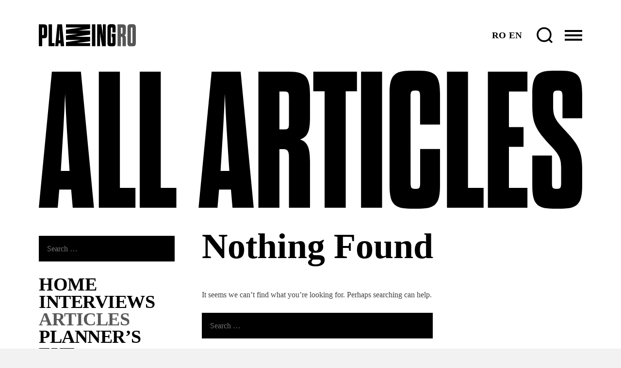

--- FILE ---
content_type: text/html; charset=UTF-8
request_url: https://www.planning.ro/category/articles/
body_size: 15108
content:
<!DOCTYPE html>
<html lang="en-EN">
<head>
<meta charset="UTF-8">
<meta name="viewport" content="width=device-width, initial-scale=1, user-scalable=no">
<link rel="profile" href="http://gmpg.org/xfn/11">
<link rel="stylesheet" type="text/css" href="https://cloud.typography.com/7309776/7466792/css/fonts.css" />
<link rel="stylesheet" href="https://use.fontawesome.com/releases/v5.6.3/css/all.css" integrity="sha384-UHRtZLI+pbxtHCWp1t77Bi1L4ZtiqrqD80Kn4Z8NTSRyMA2Fd33n5dQ8lWUE00s/" crossorigin="anonymous">
<script src="https://cdnjs.cloudflare.com/ajax/libs/jquery/3.3.1/jquery.min.js"></script>

	<!-- This site is optimized with the Yoast SEO plugin v14.9 - https://yoast.com/wordpress/plugins/seo/ -->
	<title>ARTICLES Archives - planning dot ro</title>
	<meta name="robots" content="index, follow, max-snippet:-1, max-image-preview:large, max-video-preview:-1" />
	<link rel="canonical" href="https://www.planning.ro/category/articles/" />
	<meta property="og:locale" content="en_US" />
	<meta property="og:type" content="article" />
	<meta property="og:title" content="ARTICLES Archives - planning dot ro" />
	<meta property="og:url" content="https://www.planning.ro/category/articles/" />
	<meta property="og:site_name" content="planning dot ro" />
	<meta property="og:image" content="https://www.planning.ro/wp-content/uploads/2019/01/planning-ro.jpg" />
	<meta property="og:image:width" content="1920" />
	<meta property="og:image:height" content="1080" />
	<meta name="twitter:card" content="summary_large_image" />
	<meta name="twitter:site" content="@planningro" />
	<script type="application/ld+json" class="yoast-schema-graph">{"@context":"https://schema.org","@graph":[{"@type":["Person","Organization"],"@id":"https://www.planning.ro/#/schema/person/dff9f78f9c31d80fe054eb49efe7f7d1","name":"Costin Radu","image":{"@type":"ImageObject","@id":"https://www.planning.ro/#personlogo","inLanguage":"en-EN","url":"https://secure.gravatar.com/avatar/aed37fb0d4ed6bd2817bd9222811e4d4?s=96&d=mm&r=g","caption":"Costin Radu"},"logo":{"@id":"https://www.planning.ro/#personlogo"}},{"@type":"WebSite","@id":"https://www.planning.ro/#website","url":"https://www.planning.ro/","name":"planning dot ro","description":"Encouraging Communication That Works","publisher":{"@id":"https://www.planning.ro/#/schema/person/dff9f78f9c31d80fe054eb49efe7f7d1"},"potentialAction":[{"@type":"SearchAction","target":"https://www.planning.ro/?s={search_term_string}","query-input":"required name=search_term_string"}],"inLanguage":"en-EN"},{"@type":"CollectionPage","@id":"https://www.planning.ro/category/articles/#webpage","url":"https://www.planning.ro/category/articles/","name":"ARTICLES Archives - planning dot ro","isPartOf":{"@id":"https://www.planning.ro/#website"},"inLanguage":"en-EN","potentialAction":[{"@type":"ReadAction","target":["https://www.planning.ro/category/articles/"]}]}]}</script>
	<!-- / Yoast SEO plugin. -->


<link rel='dns-prefetch' href='//www.google.com' />
<link rel='dns-prefetch' href='//s.w.org' />
<link rel="alternate" type="application/rss+xml" title="planning dot ro &raquo; Feed" href="https://www.planning.ro/feed/" />
<link rel="alternate" type="application/rss+xml" title="planning dot ro &raquo; Comments Feed" href="https://www.planning.ro/comments/feed/" />
<link rel="alternate" type="application/rss+xml" title="planning dot ro &raquo; ARTICLES Category Feed" href="https://www.planning.ro/category/articles/feed/" />
<link rel='stylesheet' id='sb_instagram_styles-css'  href='https://www.planning.ro/wp-content/plugins/instagram-feed/css/sb-instagram-2-2.min.css?ver=2.4.6' type='text/css' media='all' />
<link rel='stylesheet' id='wp-block-library-css'  href='https://www.planning.ro/wp-includes/css/dist/block-library/style.min.css?ver=5.4' type='text/css' media='all' />
<link rel='stylesheet' id='contact-form-7-css'  href='https://www.planning.ro/wp-content/plugins/contact-form-7/includes/css/styles.css?ver=5.2.2' type='text/css' media='all' />
<link rel='stylesheet' id='planning-v2-style-css'  href='https://www.planning.ro/wp-content/themes/planning-v2/style.css?ver=5.4' type='text/css' media='all' />
<script type='text/javascript' src='https://www.planning.ro/wp-includes/js/jquery/jquery.js?ver=1.12.4-wp'></script>
<script type='text/javascript' src='https://www.planning.ro/wp-includes/js/jquery/jquery-migrate.min.js?ver=1.4.1'></script>
<link rel='https://api.w.org/' href='https://www.planning.ro/wp-json/' />
<!-- Global site tag (gtag.js) - Google Analytics -->
<script async src="https://www.googletagmanager.com/gtag/js?id=UA-132392100-1"></script>
<script>
  window.dataLayer = window.dataLayer || [];
  function gtag(){dataLayer.push(arguments);}
  gtag('js', new Date());

  gtag('config', 'UA-132392100-1');
</script>


</head> 

<body class="archive category category-articles category-2">
	<div id="page" class="wrapper">
		<a class="skip-link screen-reader-text" href="#content">Skip to content</a>
	
	<div class="grid"></div>
	
	
	<header id="masthead" class="site-header" role="banner">
		<div id="header-top" class="site-header-top">
			<h2 class="site-logo"><a href="https://www.planning.ro/" rel="home"><img src="https://www.planning.ro/wp-content/themes/planning-v2/assets/planningro.svg" alt="" /></a></h2>
			<div class="hello-today">01 February 2026<span class="bumb">&nbsp; &#9679; &nbsp;</span>Have a nice Sunday!</div>
			<div class="header-extras">
				<ul class="lang">
	<li><a href="https://www.planning.ro/all/?lang=ro">RO</a></li>
	<li><a href="https://www.planning.ro/all/?lang=en">EN</a></li>
	
		
	
</ul>
				<ul class="social-icons">
	<li><a href="#"><i class="fab fa-twitter"></i></a></li>
	<li><a href="#"><i class="fab fa-facebook-square"></i></a></li>
	<li><a href="#"><i class="fab fa-instagram"></i></a></li>
	<li><a href="#"><i class="fab fa-pinterest"></i></a></li>
</ul>
				<ul class="nav-menu">
					<li><button class="nav-search" id="search-lens"></button></li>
					<li><button id="hamburger" class="nav-hamburger"><div class="slice"></div></button></li>
				</ul>
			</div> 
		</div>
		<div id="nav-wrapper" class="nav-wrap">
			<div class="nav-scroll">	
				<div class="menu-main-menu-container"><ul id="mobile-menu" class="menu"><li id="menu-item-287" class="menu-item menu-item-type-custom menu-item-object-custom menu-item-home menu-item-287"><a href="https://www.planning.ro/">Home</a></li>
<li id="menu-item-124" class="menu-item menu-item-type-taxonomy menu-item-object-category menu-item-124"><a href="https://www.planning.ro/category/interviews/">Interviews</a></li>
<li id="menu-item-123" class="menu-item menu-item-type-taxonomy menu-item-object-category current-menu-item menu-item-123"><a href="https://www.planning.ro/category/articles/" aria-current="page">ARTICLES</a></li>
<li id="menu-item-125" class="menu-item menu-item-type-taxonomy menu-item-object-category menu-item-125"><a href="https://www.planning.ro/category/planners-eye/">Planner&#8217;s Eye</a></li>
<li id="menu-item-140" class="menu-item menu-item-type-post_type menu-item-object-page menu-item-140"><a href="https://www.planning.ro/contact/">Contact</a></li>
</ul></div>				<ul class="social-icons">
	<li><a href="#"><i class="fab fa-twitter"></i></a></li>
	<li><a href="#"><i class="fab fa-facebook-square"></i></a></li>
	<li><a href="#"><i class="fab fa-instagram"></i></a></li>
	<li><a href="#"><i class="fab fa-pinterest"></i></a></li>
</ul>
			</div>	
		</div>   <!-- nav-wrapper -->
		<div id="search-wrapper" class="search-wrap">
			<div class="nav-scroll">	
			<form role="search" method="get" class="search-form" action="https://www.planning.ro/">
<div id="search-close" class="close"><div class="slice"></div></div>
	<label>
   		 <span class="screen-reader-text">Search for:</span>
   	 	<input id="main-search" type="search" class="search-field"
        placeholder="Search …"
        value="" name="s"
        title="Search for:" tabindex="0">
		</label>

	</form>			</div>
		</div>   <!-- search-wrapper -->
		
		<div class="site-header-main">  <!-- CAT -->
		
		<img src="https://www.planning.ro/wp-content/themes/planning-v2/assets/articles.svg" alt="" />
		
	</div>
	</header><!-- header -->

	<div id="content" class="site-content">
 

	<div id="primary" class="content-area">
		<main id="main" class="site-main" role="main">

		
<section class="no-results not-found">
	<header class="page-header">
		<h1 class="page-title">Nothing Found</h1>
	</header><!-- .page-header -->

	<div class="page-content">
		
			<p>It seems we can&rsquo;t find what you&rsquo;re looking for. Perhaps searching can help.</p>
			
				<form role="search" method="get" class="search-form" action="https://www.planning.ro/">
<div id="search-close" class="close"><div class="slice"></div></div>
	<label>
   		 <span class="screen-reader-text">Search for:</span>
   	 	<input id="main-search" type="search" class="search-field"
        placeholder="Search …"
        value="" name="s"
        title="Search for:" tabindex="0">
		</label>

	</form>
		</div><!-- .page-content -->
</section><!-- .no-results -->

		</main><!-- #main -->
	</div><!-- #primary -->


<aside id="secondary" class="widget-area" role="complementary">
	<div class="widget widget-search">	
		<form role="search" method="get" class="search-form" action="https://www.planning.ro/">
<div id="search-close" class="close"><div class="slice"></div></div>
	<label>
   		 <span class="screen-reader-text">Search for:</span>
   	 	<input id="main-search" type="search" class="search-field"
        placeholder="Search …"
        value="" name="s"
        title="Search for:" tabindex="0">
		</label>

	</form>	</div>
<section id="nav_menu-3" class="widget widget_nav_menu"><div class="menu-main-menu-container"><ul id="menu-main-menu" class="menu"><li class="menu-item menu-item-type-custom menu-item-object-custom menu-item-home menu-item-287"><a href="https://www.planning.ro/">Home</a></li>
<li class="menu-item menu-item-type-taxonomy menu-item-object-category menu-item-124"><a href="https://www.planning.ro/category/interviews/">Interviews</a></li>
<li class="menu-item menu-item-type-taxonomy menu-item-object-category current-menu-item menu-item-123"><a href="https://www.planning.ro/category/articles/" aria-current="page">ARTICLES</a></li>
<li class="menu-item menu-item-type-taxonomy menu-item-object-category menu-item-125"><a href="https://www.planning.ro/category/planners-eye/">Planner&#8217;s Eye</a></li>
<li class="menu-item menu-item-type-post_type menu-item-object-page menu-item-140"><a href="https://www.planning.ro/contact/">Contact</a></li>
</ul></div></section><section id="text-5" class="widget widget_text">			<div class="textwidget">
<div id="sb_instagram" class="sbi sbi_col_4  sbi_width_resp sbi_disable_mobile" style="width: 100%;" data-feedid="sbi_4455353020#12" data-res="auto" data-cols="4" data-num="12" data-shortcode-atts="{}" >
	
    <div id="sbi_images" >
		    </div>

	<div id="sbi_load">

	
	    <span class="sbi_follow_btn">
        <a href="https://www.instagram.com/planningromania/" target="_blank" rel="noopener nofollow noreferrer"><svg class="svg-inline--fa fa-instagram fa-w-14" aria-hidden="true" data-fa-processed="" aria-label="Instagram" data-prefix="fab" data-icon="instagram" role="img" viewBox="0 0 448 512">
	                <path fill="currentColor" d="M224.1 141c-63.6 0-114.9 51.3-114.9 114.9s51.3 114.9 114.9 114.9S339 319.5 339 255.9 287.7 141 224.1 141zm0 189.6c-41.1 0-74.7-33.5-74.7-74.7s33.5-74.7 74.7-74.7 74.7 33.5 74.7 74.7-33.6 74.7-74.7 74.7zm146.4-194.3c0 14.9-12 26.8-26.8 26.8-14.9 0-26.8-12-26.8-26.8s12-26.8 26.8-26.8 26.8 12 26.8 26.8zm76.1 27.2c-1.7-35.9-9.9-67.7-36.2-93.9-26.2-26.2-58-34.4-93.9-36.2-37-2.1-147.9-2.1-184.9 0-35.8 1.7-67.6 9.9-93.9 36.1s-34.4 58-36.2 93.9c-2.1 37-2.1 147.9 0 184.9 1.7 35.9 9.9 67.7 36.2 93.9s58 34.4 93.9 36.2c37 2.1 147.9 2.1 184.9 0 35.9-1.7 67.7-9.9 93.9-36.2 26.2-26.2 34.4-58 36.2-93.9 2.1-37 2.1-147.8 0-184.8zM398.8 388c-7.8 19.6-22.9 34.7-42.6 42.6-29.5 11.7-99.5 9-132.1 9s-102.7 2.6-132.1-9c-19.6-7.8-34.7-22.9-42.6-42.6-11.7-29.5-9-99.5-9-132.1s-2.6-102.7 9-132.1c7.8-19.6 22.9-34.7 42.6-42.6 29.5-11.7 99.5-9 132.1-9s102.7-2.6 132.1 9c19.6 7.8 34.7 22.9 42.6 42.6 11.7 29.5 9 99.5 9 132.1s2.7 102.7-9 132.1z"></path>
	            </svg>Follow on Instagram</a>
    </span>
	
</div>
	    <span class="sbi_resized_image_data" data-feed-id="sbi_4455353020#12" data-resized="[]">
	</span>
	        <div id="sbi_mod_error">
            <span>This error message is only visible to WordPress admins</span><br />
        <p><b>Error: No posts found.</b><p>Make sure this account has posts available on instagram.com.</p>        </div>
        </div>


</div>
		</section>
</aside><!-- #secondary -->

	</div><!-- site-content -->

	<footer id="colophon" class="site-footer" role="contentinfo">
		<div class="site-info">
			<ul class="lang">
	<li><a href="">RO</a></li>
	<li><a href="">EN</a></li>
	
		
	
</ul>
			<ul class="social-icons">
	<li><a href="#"><i class="fab fa-twitter"></i></a></li>
	<li><a href="#"><i class="fab fa-facebook-square"></i></a></li>
	<li><a href="#"><i class="fab fa-instagram"></i></a></li>
	<li><a href="#"><i class="fab fa-pinterest"></i></a></li>
</ul>
		</div>
		<p>&copy; 2026 Planning.ro - Account Planning in Romania. All rights reserved.</p>
	</footer>
</div><!-- wrapper -->

<!-- Instagram Feed JS -->
<script type="text/javascript">
var sbiajaxurl = "https://www.planning.ro/wp-admin/admin-ajax.php";
</script>
<script type='text/javascript'>
/* <![CDATA[ */
var wpcf7 = {"apiSettings":{"root":"https:\/\/www.planning.ro\/wp-json\/contact-form-7\/v1","namespace":"contact-form-7\/v1"}};
/* ]]> */
</script>
<script type='text/javascript' src='https://www.planning.ro/wp-content/plugins/contact-form-7/includes/js/scripts.js?ver=5.2.2'></script>
<script type='text/javascript' src='https://www.google.com/recaptcha/api.js?render=6LeWV4kUAAAAAELzuVGFU73DkAjGMxcnvl4O-9Uv&#038;ver=3.0'></script>
<script type='text/javascript'>
/* <![CDATA[ */
var wpcf7_recaptcha = {"sitekey":"6LeWV4kUAAAAAELzuVGFU73DkAjGMxcnvl4O-9Uv","actions":{"homepage":"homepage","contactform":"contactform"}};
/* ]]> */
</script>
<script type='text/javascript' src='https://www.planning.ro/wp-content/plugins/contact-form-7/modules/recaptcha/script.js?ver=5.2.2'></script>
<script type='text/javascript' src='https://www.planning.ro/wp-content/themes/planning-v2/js/planning_ro.js?ver=1.0'></script>
<script type='text/javascript' src='https://www.planning.ro/wp-includes/js/wp-embed.min.js?ver=5.4'></script>
<script type='text/javascript'>
/* <![CDATA[ */
var sb_instagram_js_options = {"font_method":"svg","resized_url":"https:\/\/www.planning.ro\/wp-content\/uploads\/sb-instagram-feed-images\/","placeholder":"https:\/\/www.planning.ro\/wp-content\/plugins\/instagram-feed\/img\/placeholder.png"};
/* ]]> */
</script>
<script type='text/javascript' src='https://www.planning.ro/wp-content/plugins/instagram-feed/js/sb-instagram-2-2.min.js?ver=2.4.6'></script>

</body>
</html>


--- FILE ---
content_type: text/html; charset=utf-8
request_url: https://www.google.com/recaptcha/api2/anchor?ar=1&k=6LeWV4kUAAAAAELzuVGFU73DkAjGMxcnvl4O-9Uv&co=aHR0cHM6Ly93d3cucGxhbm5pbmcucm86NDQz&hl=en&v=N67nZn4AqZkNcbeMu4prBgzg&size=invisible&anchor-ms=20000&execute-ms=30000&cb=fepbh59qiv2r
body_size: 48574
content:
<!DOCTYPE HTML><html dir="ltr" lang="en"><head><meta http-equiv="Content-Type" content="text/html; charset=UTF-8">
<meta http-equiv="X-UA-Compatible" content="IE=edge">
<title>reCAPTCHA</title>
<style type="text/css">
/* cyrillic-ext */
@font-face {
  font-family: 'Roboto';
  font-style: normal;
  font-weight: 400;
  font-stretch: 100%;
  src: url(//fonts.gstatic.com/s/roboto/v48/KFO7CnqEu92Fr1ME7kSn66aGLdTylUAMa3GUBHMdazTgWw.woff2) format('woff2');
  unicode-range: U+0460-052F, U+1C80-1C8A, U+20B4, U+2DE0-2DFF, U+A640-A69F, U+FE2E-FE2F;
}
/* cyrillic */
@font-face {
  font-family: 'Roboto';
  font-style: normal;
  font-weight: 400;
  font-stretch: 100%;
  src: url(//fonts.gstatic.com/s/roboto/v48/KFO7CnqEu92Fr1ME7kSn66aGLdTylUAMa3iUBHMdazTgWw.woff2) format('woff2');
  unicode-range: U+0301, U+0400-045F, U+0490-0491, U+04B0-04B1, U+2116;
}
/* greek-ext */
@font-face {
  font-family: 'Roboto';
  font-style: normal;
  font-weight: 400;
  font-stretch: 100%;
  src: url(//fonts.gstatic.com/s/roboto/v48/KFO7CnqEu92Fr1ME7kSn66aGLdTylUAMa3CUBHMdazTgWw.woff2) format('woff2');
  unicode-range: U+1F00-1FFF;
}
/* greek */
@font-face {
  font-family: 'Roboto';
  font-style: normal;
  font-weight: 400;
  font-stretch: 100%;
  src: url(//fonts.gstatic.com/s/roboto/v48/KFO7CnqEu92Fr1ME7kSn66aGLdTylUAMa3-UBHMdazTgWw.woff2) format('woff2');
  unicode-range: U+0370-0377, U+037A-037F, U+0384-038A, U+038C, U+038E-03A1, U+03A3-03FF;
}
/* math */
@font-face {
  font-family: 'Roboto';
  font-style: normal;
  font-weight: 400;
  font-stretch: 100%;
  src: url(//fonts.gstatic.com/s/roboto/v48/KFO7CnqEu92Fr1ME7kSn66aGLdTylUAMawCUBHMdazTgWw.woff2) format('woff2');
  unicode-range: U+0302-0303, U+0305, U+0307-0308, U+0310, U+0312, U+0315, U+031A, U+0326-0327, U+032C, U+032F-0330, U+0332-0333, U+0338, U+033A, U+0346, U+034D, U+0391-03A1, U+03A3-03A9, U+03B1-03C9, U+03D1, U+03D5-03D6, U+03F0-03F1, U+03F4-03F5, U+2016-2017, U+2034-2038, U+203C, U+2040, U+2043, U+2047, U+2050, U+2057, U+205F, U+2070-2071, U+2074-208E, U+2090-209C, U+20D0-20DC, U+20E1, U+20E5-20EF, U+2100-2112, U+2114-2115, U+2117-2121, U+2123-214F, U+2190, U+2192, U+2194-21AE, U+21B0-21E5, U+21F1-21F2, U+21F4-2211, U+2213-2214, U+2216-22FF, U+2308-230B, U+2310, U+2319, U+231C-2321, U+2336-237A, U+237C, U+2395, U+239B-23B7, U+23D0, U+23DC-23E1, U+2474-2475, U+25AF, U+25B3, U+25B7, U+25BD, U+25C1, U+25CA, U+25CC, U+25FB, U+266D-266F, U+27C0-27FF, U+2900-2AFF, U+2B0E-2B11, U+2B30-2B4C, U+2BFE, U+3030, U+FF5B, U+FF5D, U+1D400-1D7FF, U+1EE00-1EEFF;
}
/* symbols */
@font-face {
  font-family: 'Roboto';
  font-style: normal;
  font-weight: 400;
  font-stretch: 100%;
  src: url(//fonts.gstatic.com/s/roboto/v48/KFO7CnqEu92Fr1ME7kSn66aGLdTylUAMaxKUBHMdazTgWw.woff2) format('woff2');
  unicode-range: U+0001-000C, U+000E-001F, U+007F-009F, U+20DD-20E0, U+20E2-20E4, U+2150-218F, U+2190, U+2192, U+2194-2199, U+21AF, U+21E6-21F0, U+21F3, U+2218-2219, U+2299, U+22C4-22C6, U+2300-243F, U+2440-244A, U+2460-24FF, U+25A0-27BF, U+2800-28FF, U+2921-2922, U+2981, U+29BF, U+29EB, U+2B00-2BFF, U+4DC0-4DFF, U+FFF9-FFFB, U+10140-1018E, U+10190-1019C, U+101A0, U+101D0-101FD, U+102E0-102FB, U+10E60-10E7E, U+1D2C0-1D2D3, U+1D2E0-1D37F, U+1F000-1F0FF, U+1F100-1F1AD, U+1F1E6-1F1FF, U+1F30D-1F30F, U+1F315, U+1F31C, U+1F31E, U+1F320-1F32C, U+1F336, U+1F378, U+1F37D, U+1F382, U+1F393-1F39F, U+1F3A7-1F3A8, U+1F3AC-1F3AF, U+1F3C2, U+1F3C4-1F3C6, U+1F3CA-1F3CE, U+1F3D4-1F3E0, U+1F3ED, U+1F3F1-1F3F3, U+1F3F5-1F3F7, U+1F408, U+1F415, U+1F41F, U+1F426, U+1F43F, U+1F441-1F442, U+1F444, U+1F446-1F449, U+1F44C-1F44E, U+1F453, U+1F46A, U+1F47D, U+1F4A3, U+1F4B0, U+1F4B3, U+1F4B9, U+1F4BB, U+1F4BF, U+1F4C8-1F4CB, U+1F4D6, U+1F4DA, U+1F4DF, U+1F4E3-1F4E6, U+1F4EA-1F4ED, U+1F4F7, U+1F4F9-1F4FB, U+1F4FD-1F4FE, U+1F503, U+1F507-1F50B, U+1F50D, U+1F512-1F513, U+1F53E-1F54A, U+1F54F-1F5FA, U+1F610, U+1F650-1F67F, U+1F687, U+1F68D, U+1F691, U+1F694, U+1F698, U+1F6AD, U+1F6B2, U+1F6B9-1F6BA, U+1F6BC, U+1F6C6-1F6CF, U+1F6D3-1F6D7, U+1F6E0-1F6EA, U+1F6F0-1F6F3, U+1F6F7-1F6FC, U+1F700-1F7FF, U+1F800-1F80B, U+1F810-1F847, U+1F850-1F859, U+1F860-1F887, U+1F890-1F8AD, U+1F8B0-1F8BB, U+1F8C0-1F8C1, U+1F900-1F90B, U+1F93B, U+1F946, U+1F984, U+1F996, U+1F9E9, U+1FA00-1FA6F, U+1FA70-1FA7C, U+1FA80-1FA89, U+1FA8F-1FAC6, U+1FACE-1FADC, U+1FADF-1FAE9, U+1FAF0-1FAF8, U+1FB00-1FBFF;
}
/* vietnamese */
@font-face {
  font-family: 'Roboto';
  font-style: normal;
  font-weight: 400;
  font-stretch: 100%;
  src: url(//fonts.gstatic.com/s/roboto/v48/KFO7CnqEu92Fr1ME7kSn66aGLdTylUAMa3OUBHMdazTgWw.woff2) format('woff2');
  unicode-range: U+0102-0103, U+0110-0111, U+0128-0129, U+0168-0169, U+01A0-01A1, U+01AF-01B0, U+0300-0301, U+0303-0304, U+0308-0309, U+0323, U+0329, U+1EA0-1EF9, U+20AB;
}
/* latin-ext */
@font-face {
  font-family: 'Roboto';
  font-style: normal;
  font-weight: 400;
  font-stretch: 100%;
  src: url(//fonts.gstatic.com/s/roboto/v48/KFO7CnqEu92Fr1ME7kSn66aGLdTylUAMa3KUBHMdazTgWw.woff2) format('woff2');
  unicode-range: U+0100-02BA, U+02BD-02C5, U+02C7-02CC, U+02CE-02D7, U+02DD-02FF, U+0304, U+0308, U+0329, U+1D00-1DBF, U+1E00-1E9F, U+1EF2-1EFF, U+2020, U+20A0-20AB, U+20AD-20C0, U+2113, U+2C60-2C7F, U+A720-A7FF;
}
/* latin */
@font-face {
  font-family: 'Roboto';
  font-style: normal;
  font-weight: 400;
  font-stretch: 100%;
  src: url(//fonts.gstatic.com/s/roboto/v48/KFO7CnqEu92Fr1ME7kSn66aGLdTylUAMa3yUBHMdazQ.woff2) format('woff2');
  unicode-range: U+0000-00FF, U+0131, U+0152-0153, U+02BB-02BC, U+02C6, U+02DA, U+02DC, U+0304, U+0308, U+0329, U+2000-206F, U+20AC, U+2122, U+2191, U+2193, U+2212, U+2215, U+FEFF, U+FFFD;
}
/* cyrillic-ext */
@font-face {
  font-family: 'Roboto';
  font-style: normal;
  font-weight: 500;
  font-stretch: 100%;
  src: url(//fonts.gstatic.com/s/roboto/v48/KFO7CnqEu92Fr1ME7kSn66aGLdTylUAMa3GUBHMdazTgWw.woff2) format('woff2');
  unicode-range: U+0460-052F, U+1C80-1C8A, U+20B4, U+2DE0-2DFF, U+A640-A69F, U+FE2E-FE2F;
}
/* cyrillic */
@font-face {
  font-family: 'Roboto';
  font-style: normal;
  font-weight: 500;
  font-stretch: 100%;
  src: url(//fonts.gstatic.com/s/roboto/v48/KFO7CnqEu92Fr1ME7kSn66aGLdTylUAMa3iUBHMdazTgWw.woff2) format('woff2');
  unicode-range: U+0301, U+0400-045F, U+0490-0491, U+04B0-04B1, U+2116;
}
/* greek-ext */
@font-face {
  font-family: 'Roboto';
  font-style: normal;
  font-weight: 500;
  font-stretch: 100%;
  src: url(//fonts.gstatic.com/s/roboto/v48/KFO7CnqEu92Fr1ME7kSn66aGLdTylUAMa3CUBHMdazTgWw.woff2) format('woff2');
  unicode-range: U+1F00-1FFF;
}
/* greek */
@font-face {
  font-family: 'Roboto';
  font-style: normal;
  font-weight: 500;
  font-stretch: 100%;
  src: url(//fonts.gstatic.com/s/roboto/v48/KFO7CnqEu92Fr1ME7kSn66aGLdTylUAMa3-UBHMdazTgWw.woff2) format('woff2');
  unicode-range: U+0370-0377, U+037A-037F, U+0384-038A, U+038C, U+038E-03A1, U+03A3-03FF;
}
/* math */
@font-face {
  font-family: 'Roboto';
  font-style: normal;
  font-weight: 500;
  font-stretch: 100%;
  src: url(//fonts.gstatic.com/s/roboto/v48/KFO7CnqEu92Fr1ME7kSn66aGLdTylUAMawCUBHMdazTgWw.woff2) format('woff2');
  unicode-range: U+0302-0303, U+0305, U+0307-0308, U+0310, U+0312, U+0315, U+031A, U+0326-0327, U+032C, U+032F-0330, U+0332-0333, U+0338, U+033A, U+0346, U+034D, U+0391-03A1, U+03A3-03A9, U+03B1-03C9, U+03D1, U+03D5-03D6, U+03F0-03F1, U+03F4-03F5, U+2016-2017, U+2034-2038, U+203C, U+2040, U+2043, U+2047, U+2050, U+2057, U+205F, U+2070-2071, U+2074-208E, U+2090-209C, U+20D0-20DC, U+20E1, U+20E5-20EF, U+2100-2112, U+2114-2115, U+2117-2121, U+2123-214F, U+2190, U+2192, U+2194-21AE, U+21B0-21E5, U+21F1-21F2, U+21F4-2211, U+2213-2214, U+2216-22FF, U+2308-230B, U+2310, U+2319, U+231C-2321, U+2336-237A, U+237C, U+2395, U+239B-23B7, U+23D0, U+23DC-23E1, U+2474-2475, U+25AF, U+25B3, U+25B7, U+25BD, U+25C1, U+25CA, U+25CC, U+25FB, U+266D-266F, U+27C0-27FF, U+2900-2AFF, U+2B0E-2B11, U+2B30-2B4C, U+2BFE, U+3030, U+FF5B, U+FF5D, U+1D400-1D7FF, U+1EE00-1EEFF;
}
/* symbols */
@font-face {
  font-family: 'Roboto';
  font-style: normal;
  font-weight: 500;
  font-stretch: 100%;
  src: url(//fonts.gstatic.com/s/roboto/v48/KFO7CnqEu92Fr1ME7kSn66aGLdTylUAMaxKUBHMdazTgWw.woff2) format('woff2');
  unicode-range: U+0001-000C, U+000E-001F, U+007F-009F, U+20DD-20E0, U+20E2-20E4, U+2150-218F, U+2190, U+2192, U+2194-2199, U+21AF, U+21E6-21F0, U+21F3, U+2218-2219, U+2299, U+22C4-22C6, U+2300-243F, U+2440-244A, U+2460-24FF, U+25A0-27BF, U+2800-28FF, U+2921-2922, U+2981, U+29BF, U+29EB, U+2B00-2BFF, U+4DC0-4DFF, U+FFF9-FFFB, U+10140-1018E, U+10190-1019C, U+101A0, U+101D0-101FD, U+102E0-102FB, U+10E60-10E7E, U+1D2C0-1D2D3, U+1D2E0-1D37F, U+1F000-1F0FF, U+1F100-1F1AD, U+1F1E6-1F1FF, U+1F30D-1F30F, U+1F315, U+1F31C, U+1F31E, U+1F320-1F32C, U+1F336, U+1F378, U+1F37D, U+1F382, U+1F393-1F39F, U+1F3A7-1F3A8, U+1F3AC-1F3AF, U+1F3C2, U+1F3C4-1F3C6, U+1F3CA-1F3CE, U+1F3D4-1F3E0, U+1F3ED, U+1F3F1-1F3F3, U+1F3F5-1F3F7, U+1F408, U+1F415, U+1F41F, U+1F426, U+1F43F, U+1F441-1F442, U+1F444, U+1F446-1F449, U+1F44C-1F44E, U+1F453, U+1F46A, U+1F47D, U+1F4A3, U+1F4B0, U+1F4B3, U+1F4B9, U+1F4BB, U+1F4BF, U+1F4C8-1F4CB, U+1F4D6, U+1F4DA, U+1F4DF, U+1F4E3-1F4E6, U+1F4EA-1F4ED, U+1F4F7, U+1F4F9-1F4FB, U+1F4FD-1F4FE, U+1F503, U+1F507-1F50B, U+1F50D, U+1F512-1F513, U+1F53E-1F54A, U+1F54F-1F5FA, U+1F610, U+1F650-1F67F, U+1F687, U+1F68D, U+1F691, U+1F694, U+1F698, U+1F6AD, U+1F6B2, U+1F6B9-1F6BA, U+1F6BC, U+1F6C6-1F6CF, U+1F6D3-1F6D7, U+1F6E0-1F6EA, U+1F6F0-1F6F3, U+1F6F7-1F6FC, U+1F700-1F7FF, U+1F800-1F80B, U+1F810-1F847, U+1F850-1F859, U+1F860-1F887, U+1F890-1F8AD, U+1F8B0-1F8BB, U+1F8C0-1F8C1, U+1F900-1F90B, U+1F93B, U+1F946, U+1F984, U+1F996, U+1F9E9, U+1FA00-1FA6F, U+1FA70-1FA7C, U+1FA80-1FA89, U+1FA8F-1FAC6, U+1FACE-1FADC, U+1FADF-1FAE9, U+1FAF0-1FAF8, U+1FB00-1FBFF;
}
/* vietnamese */
@font-face {
  font-family: 'Roboto';
  font-style: normal;
  font-weight: 500;
  font-stretch: 100%;
  src: url(//fonts.gstatic.com/s/roboto/v48/KFO7CnqEu92Fr1ME7kSn66aGLdTylUAMa3OUBHMdazTgWw.woff2) format('woff2');
  unicode-range: U+0102-0103, U+0110-0111, U+0128-0129, U+0168-0169, U+01A0-01A1, U+01AF-01B0, U+0300-0301, U+0303-0304, U+0308-0309, U+0323, U+0329, U+1EA0-1EF9, U+20AB;
}
/* latin-ext */
@font-face {
  font-family: 'Roboto';
  font-style: normal;
  font-weight: 500;
  font-stretch: 100%;
  src: url(//fonts.gstatic.com/s/roboto/v48/KFO7CnqEu92Fr1ME7kSn66aGLdTylUAMa3KUBHMdazTgWw.woff2) format('woff2');
  unicode-range: U+0100-02BA, U+02BD-02C5, U+02C7-02CC, U+02CE-02D7, U+02DD-02FF, U+0304, U+0308, U+0329, U+1D00-1DBF, U+1E00-1E9F, U+1EF2-1EFF, U+2020, U+20A0-20AB, U+20AD-20C0, U+2113, U+2C60-2C7F, U+A720-A7FF;
}
/* latin */
@font-face {
  font-family: 'Roboto';
  font-style: normal;
  font-weight: 500;
  font-stretch: 100%;
  src: url(//fonts.gstatic.com/s/roboto/v48/KFO7CnqEu92Fr1ME7kSn66aGLdTylUAMa3yUBHMdazQ.woff2) format('woff2');
  unicode-range: U+0000-00FF, U+0131, U+0152-0153, U+02BB-02BC, U+02C6, U+02DA, U+02DC, U+0304, U+0308, U+0329, U+2000-206F, U+20AC, U+2122, U+2191, U+2193, U+2212, U+2215, U+FEFF, U+FFFD;
}
/* cyrillic-ext */
@font-face {
  font-family: 'Roboto';
  font-style: normal;
  font-weight: 900;
  font-stretch: 100%;
  src: url(//fonts.gstatic.com/s/roboto/v48/KFO7CnqEu92Fr1ME7kSn66aGLdTylUAMa3GUBHMdazTgWw.woff2) format('woff2');
  unicode-range: U+0460-052F, U+1C80-1C8A, U+20B4, U+2DE0-2DFF, U+A640-A69F, U+FE2E-FE2F;
}
/* cyrillic */
@font-face {
  font-family: 'Roboto';
  font-style: normal;
  font-weight: 900;
  font-stretch: 100%;
  src: url(//fonts.gstatic.com/s/roboto/v48/KFO7CnqEu92Fr1ME7kSn66aGLdTylUAMa3iUBHMdazTgWw.woff2) format('woff2');
  unicode-range: U+0301, U+0400-045F, U+0490-0491, U+04B0-04B1, U+2116;
}
/* greek-ext */
@font-face {
  font-family: 'Roboto';
  font-style: normal;
  font-weight: 900;
  font-stretch: 100%;
  src: url(//fonts.gstatic.com/s/roboto/v48/KFO7CnqEu92Fr1ME7kSn66aGLdTylUAMa3CUBHMdazTgWw.woff2) format('woff2');
  unicode-range: U+1F00-1FFF;
}
/* greek */
@font-face {
  font-family: 'Roboto';
  font-style: normal;
  font-weight: 900;
  font-stretch: 100%;
  src: url(//fonts.gstatic.com/s/roboto/v48/KFO7CnqEu92Fr1ME7kSn66aGLdTylUAMa3-UBHMdazTgWw.woff2) format('woff2');
  unicode-range: U+0370-0377, U+037A-037F, U+0384-038A, U+038C, U+038E-03A1, U+03A3-03FF;
}
/* math */
@font-face {
  font-family: 'Roboto';
  font-style: normal;
  font-weight: 900;
  font-stretch: 100%;
  src: url(//fonts.gstatic.com/s/roboto/v48/KFO7CnqEu92Fr1ME7kSn66aGLdTylUAMawCUBHMdazTgWw.woff2) format('woff2');
  unicode-range: U+0302-0303, U+0305, U+0307-0308, U+0310, U+0312, U+0315, U+031A, U+0326-0327, U+032C, U+032F-0330, U+0332-0333, U+0338, U+033A, U+0346, U+034D, U+0391-03A1, U+03A3-03A9, U+03B1-03C9, U+03D1, U+03D5-03D6, U+03F0-03F1, U+03F4-03F5, U+2016-2017, U+2034-2038, U+203C, U+2040, U+2043, U+2047, U+2050, U+2057, U+205F, U+2070-2071, U+2074-208E, U+2090-209C, U+20D0-20DC, U+20E1, U+20E5-20EF, U+2100-2112, U+2114-2115, U+2117-2121, U+2123-214F, U+2190, U+2192, U+2194-21AE, U+21B0-21E5, U+21F1-21F2, U+21F4-2211, U+2213-2214, U+2216-22FF, U+2308-230B, U+2310, U+2319, U+231C-2321, U+2336-237A, U+237C, U+2395, U+239B-23B7, U+23D0, U+23DC-23E1, U+2474-2475, U+25AF, U+25B3, U+25B7, U+25BD, U+25C1, U+25CA, U+25CC, U+25FB, U+266D-266F, U+27C0-27FF, U+2900-2AFF, U+2B0E-2B11, U+2B30-2B4C, U+2BFE, U+3030, U+FF5B, U+FF5D, U+1D400-1D7FF, U+1EE00-1EEFF;
}
/* symbols */
@font-face {
  font-family: 'Roboto';
  font-style: normal;
  font-weight: 900;
  font-stretch: 100%;
  src: url(//fonts.gstatic.com/s/roboto/v48/KFO7CnqEu92Fr1ME7kSn66aGLdTylUAMaxKUBHMdazTgWw.woff2) format('woff2');
  unicode-range: U+0001-000C, U+000E-001F, U+007F-009F, U+20DD-20E0, U+20E2-20E4, U+2150-218F, U+2190, U+2192, U+2194-2199, U+21AF, U+21E6-21F0, U+21F3, U+2218-2219, U+2299, U+22C4-22C6, U+2300-243F, U+2440-244A, U+2460-24FF, U+25A0-27BF, U+2800-28FF, U+2921-2922, U+2981, U+29BF, U+29EB, U+2B00-2BFF, U+4DC0-4DFF, U+FFF9-FFFB, U+10140-1018E, U+10190-1019C, U+101A0, U+101D0-101FD, U+102E0-102FB, U+10E60-10E7E, U+1D2C0-1D2D3, U+1D2E0-1D37F, U+1F000-1F0FF, U+1F100-1F1AD, U+1F1E6-1F1FF, U+1F30D-1F30F, U+1F315, U+1F31C, U+1F31E, U+1F320-1F32C, U+1F336, U+1F378, U+1F37D, U+1F382, U+1F393-1F39F, U+1F3A7-1F3A8, U+1F3AC-1F3AF, U+1F3C2, U+1F3C4-1F3C6, U+1F3CA-1F3CE, U+1F3D4-1F3E0, U+1F3ED, U+1F3F1-1F3F3, U+1F3F5-1F3F7, U+1F408, U+1F415, U+1F41F, U+1F426, U+1F43F, U+1F441-1F442, U+1F444, U+1F446-1F449, U+1F44C-1F44E, U+1F453, U+1F46A, U+1F47D, U+1F4A3, U+1F4B0, U+1F4B3, U+1F4B9, U+1F4BB, U+1F4BF, U+1F4C8-1F4CB, U+1F4D6, U+1F4DA, U+1F4DF, U+1F4E3-1F4E6, U+1F4EA-1F4ED, U+1F4F7, U+1F4F9-1F4FB, U+1F4FD-1F4FE, U+1F503, U+1F507-1F50B, U+1F50D, U+1F512-1F513, U+1F53E-1F54A, U+1F54F-1F5FA, U+1F610, U+1F650-1F67F, U+1F687, U+1F68D, U+1F691, U+1F694, U+1F698, U+1F6AD, U+1F6B2, U+1F6B9-1F6BA, U+1F6BC, U+1F6C6-1F6CF, U+1F6D3-1F6D7, U+1F6E0-1F6EA, U+1F6F0-1F6F3, U+1F6F7-1F6FC, U+1F700-1F7FF, U+1F800-1F80B, U+1F810-1F847, U+1F850-1F859, U+1F860-1F887, U+1F890-1F8AD, U+1F8B0-1F8BB, U+1F8C0-1F8C1, U+1F900-1F90B, U+1F93B, U+1F946, U+1F984, U+1F996, U+1F9E9, U+1FA00-1FA6F, U+1FA70-1FA7C, U+1FA80-1FA89, U+1FA8F-1FAC6, U+1FACE-1FADC, U+1FADF-1FAE9, U+1FAF0-1FAF8, U+1FB00-1FBFF;
}
/* vietnamese */
@font-face {
  font-family: 'Roboto';
  font-style: normal;
  font-weight: 900;
  font-stretch: 100%;
  src: url(//fonts.gstatic.com/s/roboto/v48/KFO7CnqEu92Fr1ME7kSn66aGLdTylUAMa3OUBHMdazTgWw.woff2) format('woff2');
  unicode-range: U+0102-0103, U+0110-0111, U+0128-0129, U+0168-0169, U+01A0-01A1, U+01AF-01B0, U+0300-0301, U+0303-0304, U+0308-0309, U+0323, U+0329, U+1EA0-1EF9, U+20AB;
}
/* latin-ext */
@font-face {
  font-family: 'Roboto';
  font-style: normal;
  font-weight: 900;
  font-stretch: 100%;
  src: url(//fonts.gstatic.com/s/roboto/v48/KFO7CnqEu92Fr1ME7kSn66aGLdTylUAMa3KUBHMdazTgWw.woff2) format('woff2');
  unicode-range: U+0100-02BA, U+02BD-02C5, U+02C7-02CC, U+02CE-02D7, U+02DD-02FF, U+0304, U+0308, U+0329, U+1D00-1DBF, U+1E00-1E9F, U+1EF2-1EFF, U+2020, U+20A0-20AB, U+20AD-20C0, U+2113, U+2C60-2C7F, U+A720-A7FF;
}
/* latin */
@font-face {
  font-family: 'Roboto';
  font-style: normal;
  font-weight: 900;
  font-stretch: 100%;
  src: url(//fonts.gstatic.com/s/roboto/v48/KFO7CnqEu92Fr1ME7kSn66aGLdTylUAMa3yUBHMdazQ.woff2) format('woff2');
  unicode-range: U+0000-00FF, U+0131, U+0152-0153, U+02BB-02BC, U+02C6, U+02DA, U+02DC, U+0304, U+0308, U+0329, U+2000-206F, U+20AC, U+2122, U+2191, U+2193, U+2212, U+2215, U+FEFF, U+FFFD;
}

</style>
<link rel="stylesheet" type="text/css" href="https://www.gstatic.com/recaptcha/releases/N67nZn4AqZkNcbeMu4prBgzg/styles__ltr.css">
<script nonce="uTWNCj3-kguHnFPMIhhxjg" type="text/javascript">window['__recaptcha_api'] = 'https://www.google.com/recaptcha/api2/';</script>
<script type="text/javascript" src="https://www.gstatic.com/recaptcha/releases/N67nZn4AqZkNcbeMu4prBgzg/recaptcha__en.js" nonce="uTWNCj3-kguHnFPMIhhxjg">
      
    </script></head>
<body><div id="rc-anchor-alert" class="rc-anchor-alert"></div>
<input type="hidden" id="recaptcha-token" value="[base64]">
<script type="text/javascript" nonce="uTWNCj3-kguHnFPMIhhxjg">
      recaptcha.anchor.Main.init("[\x22ainput\x22,[\x22bgdata\x22,\x22\x22,\[base64]/[base64]/[base64]/[base64]/[base64]/[base64]/KGcoTywyNTMsTy5PKSxVRyhPLEMpKTpnKE8sMjUzLEMpLE8pKSxsKSksTykpfSxieT1mdW5jdGlvbihDLE8sdSxsKXtmb3IobD0odT1SKEMpLDApO08+MDtPLS0pbD1sPDw4fFooQyk7ZyhDLHUsbCl9LFVHPWZ1bmN0aW9uKEMsTyl7Qy5pLmxlbmd0aD4xMDQ/[base64]/[base64]/[base64]/[base64]/[base64]/[base64]/[base64]\\u003d\x22,\[base64]\\u003d\\u003d\x22,\[base64]/CvcKea1wow4vCisK4wrZwH8O3wqJbWDTCrE0sw4nCkMO/w77DvFkJcw/CgElrwqkDF8O4woHCgxDDusOMw6E4wqoMw69aw6gewrvDjcOHw6XCrsOiF8K+w4dxw5nCpi45YcOjDsKww7zDtMKtwqDDjMKVaMK9w5rCvyduwpd/wptqUg/DvWzDoAVsQxkWw5tiOcOnPcKjw41WAsKHG8OLaj0Tw67CocK6w5nDkEPDhwHDin5nw5ROwpZuwrDCkSR3wp3Chh8AF8KFwrNUwq/CtcKTw6EiwpIsB8K8QETDjERJMcKJPCMqwqfCm8O/[base64]/[base64]/DqlRuw6t3wqfCmXpqwqvCsWjDjsKnw6BZw5PDqsOgwoAcYMOKDsO7wpDDqMK/woF1W3U0w4hWw5bCuDrChAEbXTQuHmzCvMKvb8KlwqlZD8OXW8KXXSxEccOQMBUnwrZ8w5UVY8KpW8OCwrbCu3XCjA0aFMKewpnDlBM7UMK4AsO+Tmc0w4rDocOFGnLDg8KZw4AHZCnDi8KWw4FVXcKbVhXDj2N1wpJ8wrnDnMOGU8OMwobCusKrwp/[base64]/ajZOw4ozw7TDisOPw78jw4rDhn8GwpDClR7Cq2fCnMKOwoUMwpTCucOPwoE2w7PCgcOhw5LDhcOqccOeAV/DnnkBwqrCncK7wqFEwrLDiMO2w4waQQjDl8OEw6U/[base64]/[base64]/wqXDg8KWO3fDhX8+wp3Dl0YtWMK/R21ww5TCicOUw53DnMKQLl/CihsNAcOJAcKQasOww7FOLhvDhcO4w7vDicO3wp3CuMKvw6UtA8KKwrXDs8OMfjPCg8KDV8OBw4xQwr3ChMKgwoFVE8OdYcKJwrIqwrbCisKbSFPDlMKGw5LDoF0Awo8yYcK6wpZ+dU3DrMKsCW5Jw4LCt0hAwp/DnG7CuzzDpD7CjAtawq/DgcKCwrnCicOwwo4GeMODYsO4ZMKZOG/[base64]/GyJow4jDgsK2IVoDf8O1KMOgVR3CvUIAwqbChsKrwrsJBQjDpMKQCsKlNUHCuwrDt8KfYBpAGAfCtsKbwqoIwqERNcKjU8OJwqrCvsOWZgFrwpRwbsOiOMKuw5XCgEtBdcKRwrZrPCg5FcOXw6zCqUXDrMO0w4/DhMKzw4nCo8KEMcK1GykdW3TDqcK5w5EgLMOdw4jCrWLDncOqw4TCjsKqw4bDrMK4w4/CgcO8wowbw4JxwqTCt8KkenjDqMOCKismw6UGHyMrw5HDqWnCvm3DosOXw48cZHbCiC1xw6TCinfDksKUQ8KlUcKAfz/[base64]/[base64]/Dll/DtG/DlcO0w5k5A2PCs0c6DsOYwqM5woPCqsKpwoIkwrgeAcOoYsKUwrpBWcKuwpzCoMOqw55bw4Rnw78RwplUEcO+wpJXMSrCrFhuwpTDkh7CosOTwq4uGHfCiRRjw7hEwpMTAMOPVsO+wokcw4Ncw59QwoIdXV/CtyDCjSbDsmtKw4HDr8KXTMOZw4vDlcK0wr3DrMK2wq/DqsKtw5zDvsOLCnJ6ThVowoLCn05HKMKCPMOAK8KTwpkZwrnDoiJfw7UswpgXwr5fZE4Jw6cKFVxtGcOfC8OjOncLw4rDq8Kyw5rCtBNVXMO2XALCgsOxP8K6D3/CjsObw5USA8OPb8KXw7skS8OybcOiw5UgwoxnwqzDtMK7wofCiR/CqsKMw58secKSEMKAOsKIRTvChsORcDgTejNZwpJFwq/[base64]/wpFfwq7DhsOYD8O/X8KQAnDCjMKBAMOoRMK6w5hVBQfCt8K8R8OfDMKNw7FXMixpwq7DqVYtN8OvwqDDicKDwqVxw7HCvCdgHA5GLMK5OsKgw485wqpbf8KZR1FUwqfCnHrDqHjChsK5w6nCjMKgwp8Cw4NFCMO4w5zCpMO4ck/CjhxZwoTDk1d4w5s/Q8O6TcOgdgYUwplGfMO+w6zCu8KgM8OkDMKOwod+R1TCusKeBsKFfsKmEHkvwpZkw5EhBMOfwqjCscO5wrxOVMKZTjUGw4Mjw4jCiV/Di8Kcw5Irw6PDhsKSC8KaLcKTSSVmwr1JAwXDicKFLmNjw5XCssKDUsOJAiPDsCnCow1UbcKWZMK+EsOFCsOUfsOIE8Kww63DiBvCs33DqcKMbWfCrFjCuMKsR8KOwrXDq8OywrVLw5nCpV0oHk3CtcKOw7vDjDbDk8OuwrQfKMOAOMOtTMKdwqFEw5/DlEXDvFvCslnDgR3DrTnDk8OVwoFxw7LCvMOowppzw68UwrYIwppPw5/DoMKUbjrDjzXCkQ7DnsOQdsOPScKAWsOKc8OwOMKoDD9sRAHCusKiT8OgwqMTHkA1GcOzwqIfE8K0KsO+HMKZwrvDjMO4wr8TYcOtFSHDsCXDhnXDsWvCjEQewpYUGS1dTMKPwozDklTDsgciw4/CjGfDtsO/dsKawo1swoDDusKswrMTwqHCjcKFw5NCw5BUwqPDvsOlw6zCvBfDshLCoMOYfT3Ck8KFDMOXwq7CowvDgMKGw5BxWcKJw4csJsOkW8KlwqwWDcKDwqnDtcKqeS3CtX/Dt2kxwqs9C1R9dTfDt33DoMKsBDpEw4ATwpd9w6bDpMK+w7UDB8KAw5Z0wrsFwpTCkhrDoUvCnsKdw5fDnVfCiMOowoDChRbDhcOrFsKDbAbCkzDDkkHDqsO/dwZnwqzCqsO8w4ZMRRRgwqbDnULDs8KgVhHCvMO6w47CtsKZwrbCgcKuw6sWwrnDv2DCqTjCi3LDmMKMGknDhMKPPsOQd8KjJXl0woHCiF/DuVAEw4LCkcKlwrlrEcO/KiYrKsKKw7cIwqrClsOvFMOVRzh7w7zDu0LDvkhqFznDl8Oewq1gw4R3wpTCjGjCrsOCb8OQw78hNsO/[base64]/[base64]/CuHLDlcOAdsK/HArCnMKWwrzDgMKHwp/Cp2kHfFBkb8KUTklZwrNMVsOmwqc5dmVmw4fChAQOPmFGw47DjsOWR8O6wrZ7w78owoI3wrzDulhfCwxrJS5qKFPCgsOwbSEiLVzDrkTDjALDnMO3JVxCHGk1Q8K7wpLDmQhxI0M6w4zCgsK9JMONw4RXdMO1GgUKOXLDv8K7KG/[base64]/Al7DtUDDicKAYwgxM3zDqcKhI8OecTJrI1gvJHrCvMO9GH0DImVwwrrDhATDv8OPw7paw6bCoh1iw64bwpZqBC3Dt8OuUMO8wqXChcOfRMKkFcK3AAVKYh5lC29yworCkjXCtEQyYgfDscKjPGLDjsKjZmXCrBE9RMKldw3DocKnwpzDrU4zQcKPacODw5obwo/CgMOyeDMQw6HCucOLw7ApNz7CrcK3w7hBw6XCv8ORAsOsWDtawojChsOSw6NUwq7CkVnDuUIMecKGwoU/BmYmQ8K+WsOVw5DDpMKAw63DuMK4w71rwpzDtcOBGsOCLcOCSBjCpsONwoBawrUjwrsxZAXCmRnCqwR2E8OlD2nCm8OXOcKqUEbCi8OAH8OXfVrDpcK9VgDDrhrCrcOJOMKJETzDtMKZbm0/[base64]/[base64]/HhxnW8OGRS0Mw4crJnhmF8OlacOlDg7CoBTCig9Gw67CnUXDhV/CgGBIwp9YaRgwNMKSS8KHHjVCADlaIcOrwqjDtTDDlMOEwpHDhC3CssKewq1vGiPDs8KpKsKwcmlqw7pDwpXChsKuwpfCrcK8w5NqUcOMw7VjZMOFYVFndEzCj2jDjhjDt8KAw6DCgcOmwozCsy1rHsOVXSnDgcKmw6B3FE7DrQfDoUHDmsOEwonDtsOdw4pjEmvCqD/Cq25MIMKGwonDoArCjEbCuT5YDMK2w6kodixVKcOywrhPwrvDtcKTwoZ2wpLDr3ojw6TChAPDoMKgwrZVeGTCrTLCgUjClDzDnsOTw4V/wrvCiHxdKMKYXBrDgjdVGRnDqBfCpsOIw53CvsKSwpXDshnDg0QSecK7worDlsONP8K4wrlEw5HDvsKbwqoKwp8+w4QKCcKlwolNMMO3w74Vw71GOsK1w7ZLw6XDj3N5wqDDuMK0SW/DqiE7G0HCmMKxacKOw57Co8KZwqcpLUnDtsOtw4PDjcKCeMKLL0fCvS1vw7hKw7DCi8KIwpjCmMKjXMKmw45hwrwBwqrCmcOHIWY/Q3l5wqZtwoohwoXCpcKOw7HDoBzDhkTDtsKZFS/[base64]/[base64]/CkwZOFcKbCUbCtl3Cqx0mRG/[base64]/CplDCil/CncOEw7VnTzrDmcKJwpvChMOlwrvCssOrw7lTQsK/[base64]/CjcKgwp/Dkh1cMF/Du8OuRXIcNMKzZR81wrvDpTnCl8KUGmjCgcK4JcOOwo3CqcOdw4jDnsKmw63ConJuwp0lGcKEw4Qxwp1bwqzDoR/DtMKGLTnCksOWXUjDrcOyd3JCBsO0ScKNwonDusOJw6bDmEMKDlDDssO+wpBYwpXDkmbCocOtw4jDm8Kvwr4+w5XDmMKMSw3DrxlCLyPDvQp1woRfNH3DnDfCv8KaZz/DpsKpwpsaMwoGAsOIB8K8w7/DtMKXwobClkVaSGbDisOQKcKdwq57WGXCpcK8wpbDsxIbBz7DmsOrYMKHwo7Cvyduwo9iwrHDo8O2MMOLwpzCpV7DjmIjwq/Dmk8Qw4jDmsOswqLCo8K7GcOCwr7CgFvCiG/CgWgnwpLDu1zCiMK+EVA5RsOew77DliliI0DDiMOhDcKBwo3DsgLDhcOBNMOyOmR1a8OYasOBZyUcR8OSCsKyw4bChMKlwrHDgFAZwrpZw6PCkcOILsKKEcKmFsOaIcOIUsKZw5HDgUTComzDlnBMY8Kiw4HChcOfw6DDucOjd8ODwoDCoUYwJi/CgTzDhABpOsKPw5nCqBbDglAJPMOtwohawqZPdCfCi3cfUcK8wqjCmcOsw6tyaMKDKcKsw6k+wqUvwq/DqsKiwpkfXm7Cm8Khwr0vwpwGa8OuesK4w7TDuQ86XcObBsK2w4HDu8OcRCpTw4PDnyfDuCvCiFNZG1c5JiPDgcO5BQ1QwpDDtXDDn27CvcK2wp3DtMKPTT/CjiHDniVzZnfCv3rCuELCv8O0OQ/[base64]/DtMOaIlwmwqrDnsO1wrwRw4vCoTLCgMKnNAHCmxFzwoDDl8OPw5xNwoAYTsK1ORl8EnRTCcOaAsKTwpVaCTjDosKOJ1TCsMKxw5XDhcKUw6BfE8O5EMKwCMO5bRcYw5UsSjnCr8KRw4YWw4QbbVJ/[base64]/[base64]/KC/[base64]/DmUPCszUcJ8OdwpVHXlFjH1AIEsKYWVDDiMKSw6lmw4sKwqFnGgfDvQnCt8O5w4zCm1A/w6XCtGYmw6bDuyLClBUgD2TCjcKOw7/DrsKKwqx/wqzDkUjDlsK5w6jClUXCqiPChMOTQCtBEMOjwpp/woHCmEtiw70Jwq1kDcKZw5k7Z33DmMK4wpRPwps8XcORD8KBwoFwwoM/w6YFwrDCshnCrsOEFErCp2Z7w7rDn8ODw713EGPDlcKFw79SwrVzQSLCqFR1woTCuWgZw6kUw6DCvA3DjsK5eAMBwog6wrgeQ8OXw7UAwo7CvcOwJD1teXozGzNbL2/DgcOdBSJNw6vDmMKMwpbCl8Otw5Vjw6nCj8O3w6TDjcO8F3xVwqloCMOnw7rDuirCv8ORw4I/wrZnNMO7IcKYaXHDhcKswpPCumluamAWwpwrdcOsw7jDu8OdQE4kw4BwPcO0S2nDmcKJwoRtFsOHWnvDiMOPHMOBAAp+T8KbTiUdDVArwpbDicKDP8KRwrsHV13CnXbDhMK2Sx0Ww504BsOiBhrDssOtdhtEwpXDjMKeIVRrNcK1w4FuHCFHKsKATGvCoW/DsjVRW1/DqwYjw4Auwpg3MQRQZlvDlsOswrYUW8OEOixxBsKbIXxtwqorwrPDrmYCB0LCn17DmcKhGMK5wpzCi3pyfsO7woJOUMKAAznDq20TPDUxL1vCosOrw5XDocKgwojDoMKUQMKWUGIjw5bCpTBFwr04bMK/RVfDnsK+woHCocKBw5fDqsOkccK3EcOowpvCgjHCrMKww41+XBBWwrzDiMOocsO3PsONBsKywrY+C18bXyJdTkTCoTbDh1fCgsObwrDCizTDpcOWXsOVRMOyKxNbwrQcLQ8FwpYywoXCr8O9woRVbljDpcONwovCj1nDi8K1wqVRSsOVwqlJWsOpSTzCjwthwrFZUl/Dng7CvQrCvMORFsKcLVLDqcOhworDsUlHw7bCosOYwp/CoMOiWcKwLA1SE8KFw61nAhTCtFrCiQDDsMOmC0UVwpZMWQRmXMK/wpDCsMOtW1XCkCJzXAkoAUzDlHozNADDlljCqBd6BFrCtMOZwqTDmcKIwoDCrnAWw7LCh8K3wrcvA8OYcsKqw6w7w6VUw4rDlMOLwoocL1xxd8K3XD8fw4Ynw4ZhcyZKYAvCtXzDuMKGwr1jMzs6wrPCkcOrw4YAw4HCn8ORwq0ZZcOGQXLDhwsYDW/Dhn7DpcOqwqIWwogMKTJwwqTCkR07Xn1AJsOtw5/Dj1TDoMOkHsKFKRR2X1TCnUHDqsOCw6HCiT7Cl8K2ScOzwqIgwrjDvMO8w5wDN8KmS8OSwrrCsh1ENTXDun7Cvl3Dl8K9UsORCXQ/[base64]/ClVAEX1lmw6UYwqTDsMKQw5QVNsOww43Ckl7CsRXDuwbChMOzwrc9w47CgMO/f8OYSMKXwrB7wqM8ODXDscO4wqDCk8K9FWDDvMO8wrfDrRIOw64bw74fw55IU31Iw4LCmsKcWz5rw5JVcgR7GcKSZcOPwopLRUfDhsK/YUTCoDswJcOAf0/DjMO6KMKJegZSTnDDusKXQVpwwqnCjyzCt8K6O0HCusOYFi9EwpB/woEYw6E5w4JYW8OIFVHCisOEFMONdklNwpzDvTHCvsObw6dXwosNU8Obw4pUwqNWwprDtcK1w7IKPyBWw7vDh8OgW8ORJ1HClB9aw6HCi8Ouw4U1NCxPw63DuMOcezJ2wo/DqMO6W8OuwrvCjUxURhjCu8ODQMOvw6jDoinDl8OLwp7Cr8KWdW1yZsK6wr90wofCksKKworDuBPDkMKaw60UMMO1woVAMsKhwqVqE8KnO8Kpw7g7a8K5YsOkw5PDsGsgwrRiw5wzw7UzBsOtwolPw7A1wrZiwqHCo8KWwrtUMyzDnMKVw59UQMOsw61Gwpcjw73Dq3/CgXIswr/DicKzw789w5A9I8K4ZcKyw7HCqSbCvFLChnnCm8OrA8OxW8OeHMKwNcOSw6Njw5nCvcKaw6vCo8OHwoPDmMO4ZB8Bw4pTcMO2JhfDlsKhYlHCp08zScK/[base64]/wpYBVsKBdsOewrvCqVRTXcKiNMOAwrBbw652w5IRw6DDln0BwqJhNmdCKcO1OMKGwqLDtDo2YMOEJEtrI3h9TgM3w4LDvMKsw5F2w4pTVB86a8KLw69Fw58CwrLCuSR/w5DCrHkXwo7Cpzh3IyAyUCJfezZqw4AqS8KTScKpLTLDpkDCk8Kkw48YahHDgkohwpPCpcKIw5zDm8Kyw5jDu8Oxw4oaw5vCix3CscKIVMOvwq9swotfw4R2IsO4UgvDlRhpw47CjcOAVhnCizlAwqQDPcKkw5jDgG3DssKKKi/DtMKjfH/DhcKwGQrChzbDn0sOVsKmw5sIw67DiB/CjcK0wpPDucKGNsOuwrtuwonDscOLwppew7vCqMKuYcOjw4kKQsO5fxomw7bCmMKtwrgdOVPDn2rCmAEZYiFqw5/CucOtwqnDtsKQc8KJw73DtkY2KsKAwpt7w4bCqsKoPQzCgsKSwq3Cg3AgwrTCgkNzw5weI8O4wrsQHMOjX8KNM8OSIcOSw6zDiwTDrsO6UmoyN1/DscOZT8KBDCYKSBxIw650wqtjVsOBw5ggRz54GcOwGMOLw6/[base64]/DpwrCq8O8K8OVw7zDvEzCqlLCoMOFwrVCw5DDinrCscOBUMO3OWHDisOCGsKpKMOlwoArw7R1wq8ZYHzDvk/ChSrCjcOhAV5wVivCtTsUw6h9ZibCq8OmaxIwasKBw4hOwqjCjFHDksOawrZ1w47Cl8ORwq1sEMKEwq1hw7fDicOrclXCthnDncO3wql+b1TCtcOvFlPDncObUsOeeR1xK8KmwqbDqMKiMVzDlcOawo9wRkHCscOWLCrCqcOhWx/Co8Kowo9xwq/ClE3Dkgtmw5k9G8OQw7tcw65GBsO6YWJLc2sYb8Odbk4PcsOjw6UnDxrDnBDDpAMrDm8Xw7vCvMO8b8OBw75kQ8Kcwqg0fi/ClFfCnmlTwrROw6TCtwfCnsKOw6PDhFzDvETCqhc6LMOyLcKdwqc4U1nDsMKvLsKswoTClQ0Mw5LDjcK7UQBhwrwDCcKmw4UMw47CpyzDn3XCnGrDix1iw5RRK0rCmWLCnsOpw6Fadm/[base64]/[base64]/McOew6khw71EwojCusOGHcKSw70Nw7h2fmXCmsOxRsKDwo/CqMOyw5N7w4HCocOZY1g1wrnDgsK+wq9Iw5XDpsKLw6IbwpLCkVrDo2VOCxlBw7Muwr/Dn1vCgifCgkJLbkEKScOoPMO9woHCpDDDkQ3CrMO6VUE/acKpRDV7w6oQXS54wqwgwpbChcOKw6nDp8O5AypGw7/CpcODw495K8KJODDCgMOZwpIzwpghQhPDncOgcQIFdxzDiCXDhjA8w6JQwrcYMsKPwoRUXcKWw5wYLMKGw5I6fAhFOwMhwr/CmgRMb2zCjFYyLMKzTAcqL2p5XzcmZMODw5DDusK0w69YwqYmasK4PMOmwoBewrzDncO+GyoVODfDq8OEw4RyS8OTwqbCh0Zxw5vDuRzCq8K2CMKMw7p3AFEsdQ5rwqxoaSTDksKLGcOId8K/a8KrwpfDisOjb0pxFgbCvMOmEnPCmF3DuwwEw5ZgH8KXwrldw4TCnXhEw5PDgsK4wop0PMKKwofCu03DlsO4w7xCLCwKw7rCqcK/wrPDsBY5SCM2b3bCtcKYwrfCpsOawr9xw6Y3w6bCpcOdw51wUVzDtkvDuXRLURHCpsKuIMKEBURSw7/DmWsZVTLDp8Klwp4deMO4aAogHEdIwpJxwo/CuMORw7rDqx8Cw7zCgcOkw7/CnmgDRSliwpXDhWhZwq5ZTMKPTsO3ZhR2w5vDnsOreCJHOizCpsOYXC7CsMODdjZLfAMow4N0K0HDm8O1b8KKwoNiwozDgMKTRX/[base64]/UR3DgcKadsKqwpUDwo1ZVgnCrMORwo3ClMKTwrrDu8K7w43CssOmwq3CosOWYMO4ZSHDpEzCrsKTQcK5w61ecjkQSg7CoRZhRm/CvW47w7cdPnR7N8KrwqfDjMOGwq7Cq0jDoFbCkltdH8OuPMKhw5phFkLDmUpPw4pcwrrCgAFwwrvCuibDs1YhQ2/[base64]/w7jDmsOOw7N9ZX9GwrZUFsKNw4DDlCccwo3DgXPCgxTDncK0w6MLNMKUwpd9dQtNw4vDu0dnXXEJfMKIUcKDdwrCikTChXU8DToLw7TDlX8WNcKtFMOrdiHDkH5CYsOMw5d/V8O9w6UhQcKhwrTDkHMBAUBMPA4rIMKvw4TDjcK5QMKyw7dIw6zCoTvDhDdSw4zDnGXCkMKHwrUawq/DjxDCuUx8wq9gw6vDtXU+wps8wqLCplvCtXRsInt+ZyBywqjCr8OLK8K1UBUjQcOzwqPCusOGw7fCsMO3woABDCTCix0pw5pMZcOtwofDqWDDqMKVw4MAw63CocKrRB/Cl8Otw4HDtGI7MHDDl8ORwp5BW3gZSMOMw5fCocONDV8wwrHCtsO/w6DCncKDwr8cJsOdZ8O2w7syw7zDtWxrbi9vGcK6eX/CrsONRX5pw6bDj8Ksw7hrCD3ChyfCmMOwBMOjbgTCkRFPw74xHVHDg8ONeMKxHFk5TMOBDUtpw7Fvw6rCssO1EBTCvy8awrjDvMOyw6AOw7PDkcKFw7rDtX3CohMNwobDvMOwwqAGWn5bw5czw7V5w6LDpW4EbAfCnCfDlykteAMyMcOVRmQ8wp5qbSd+QzjDll4cwo/DpsK1w4Q1BSDDtVMowolLw4fClw1qX8OaSRBmwpNQNMOtwpY4w43CgB8Hw7LDmMOKEDXDnSHDpkhCwo8/DsKrwoA3w7LCpcOvw6jCgT9bT8KDTMO8GyjCgRHDksKbwqZpYcO9w609ZcOAw4RjwqZvC8KoK13DgmPCkMKqZBY7w5ZrFw/Cmwc2w5jCnsOVXsKuHcKvBcKEw5PDisOVwpd7woZ5TS7DjxNVQnhVw4xuSsK4wqQswqnDgjk0PMOfFT1BQsO5wqfDtyxow45JI33DmTDClSLDtGrDoMK/UMK4wogBOz1Pw7Qrw689wrRcSXHCjMKEWAPDu2RBLMK/w7fCpyV5SXfDlQzDmcKKwo4DwrUbMxZ2c8K7wrEbw6Yow61PcSEDdcK2wqNTw6nCh8OgAcKQIAIifMKtJxNdLzvDocO1ZMO7McKpRcOaw6nClMOKw6E9w7A+w6XCuWpPVEd9wpjDi8KuwrpRwqIIUmUYw4rDtUPDqsOrbFvCmMOyw6/CoCXCsn7DhcOtcsOMWcOgWcKtwqAXwq1XFUXDkcOeeMOBSSdNWMKKCMO2w7nCmsOGw40eb2LCm8OlwpZvS8KnwqfDtknDmk9Wwrszw7ADwqzCl34Rw7vDvljDoMOEY3UuLi4lw7jDnmIew6RBIgAFAyN4wox8wqDCpBLDoAbDl1Rlw6cxwo4+w7RGQMK/DVjDqkXDmcKcwp5HGGMnwqbCshQqX8OOUsKoPcOdEmsACcKSDR9bwqIpwodff8ODwrnCk8K+RcO9w7HDtn4uPGHCtF7DhcKMUWXDo8OcWCt/F8OswoY1IUjDgWvCujnDlsKxPXPCtsOYwrQaEAc/VlzDpyjCjcO5AhVpw65OAjjDu8O5w6oGw5t+VcKfw5Auwr7CssOEw6MoFXB5fRTDtcK8ExPDl8K0w5PCuMOEw7U/[base64]/[base64]/DpsKGwq4Uw4zDiMK1FsKFNcOXEDrCqCQ4wrTCtsKmwrzCncKpD8O0KBESwql/KGXDh8OwwpE4w4zDnWzDgWrCjMO0ScOtw4MHw51XWUjClU/DnTpGfwDCqULDuMKDKTLDuHBHw6HCl8Onw7vClk9Hw65UD0/CsjBkw57Dl8KWCcKrehk9L3/Clh3Dr8OpwoXDh8OGwpPDmsOtw5B8w6vCv8KjADxjw49qw7vDomHDqsK4w4l7XcOkw6w0OMK7w6VVw6YzC3fDmMKhD8OBVsObwrPDlcOVwqBxeWY/w6/Do1dcTH/CnMK3OB90wrnDucK4w6g1EsOldkkbHsK6IsOWwqLCksKfOcKIwrnDhcKZQ8KpbcOGby1hw6o0RRQdWsKcelcsaSDCscOhwqQjVG1pH8KKw4jCpwcPLlp6JsKow4XDnMK0w7TDg8KmWcKhwpLDj8OKC3DDgsOfw4zCo8KEwrYKY8KbwpLCrW/DgRnDh8Oqw4XDoCjDi249WhsYwrJHNsOKBsKuw7t/w55pwp/DtMOSw409w4/DrR82w5o7H8KMfinCkSJewr4Bw7cxS0TDrgYyw7MXasO+w5YMS8Oiwok3w5NtMMKcb3g1HcK/J8O7Sk4mwrNkZ1vDjMOxUcK6w6HCoiDDpHnDi8OmwozDmVBEbMOhw7XChsOmQcOswqNTwq/Dt8OnRMK9YMOzw73DlcOvGkwcwoAAAMKlF8OSw63Dh8KbNiZwRsKgWcO0w70uwpbDisOECMKaK8KgNmPDn8KfwpELMcOYOTw+CsKCw54Lw7YALMK+OcOcwoJOw7JGw5vDkMODYivDjsOwwrgRM2XDv8O8EMOzbFDCrk/Co8O4a1M2A8K9FsKPATUxd8OUDMOKXsK2NMOBJggEAHQvRcOOHgYMfz/[base64]/DlxvCpBTCqyNFQDQOw4jCtxoZwoTCg8OLwpjDq3kCwoIcRCnCvWBKwoPCqcOEFgPCqcKxfD3CiTzCssOWw6TDpsKowonDvMOFCVPCi8K1GBUFfcKBwqLChWcKfnUUNsK6AMK5ZEnCq3jCn8O3c37DhsKHO8Klc8KiwpI/[base64]/CqsOjw79CwpwEwp3DqgA4SBgoMsKgw4pFw5lKw7Qrw7XCs8KFKcKELcKTSANODWoOwpYHdsKlJ8Kbd8O7w4h2w4UAw6nDrzd7bsKjw6HCncOfwpEdwojCuVbDrcKDSMKnIGE1cF3CrcOsw5/[base64]/DjsOLwrJGY8OaecKxwow2w5cDTMOww6s3w4bClMOSHUjClsKNw71nwoJLw5jCpsKZBHcYFsOLG8KBK1nDnQnDv8KwwqIpwp9FwrvDmRU/ZXbCicKEw7jDv8KYw4vClzwuOGoBw4UFw4fCkWNdKFPCrkHDvcOww5jDsjfChcOOJ2fClsK/azLDk8Ofw68he8ONw5rCglDDo8OdMMKXdMO7wrDDo2nCv8K1bsOSw4LDliZ3w6xRacOGwrvDkVg8wro2w7vCs1zDrn85woTCmzTCgjoGTcK3KizCj01VA8KJD1EwK8K6NsK7FQ/CtQnDmcOtcUJFw7Fjwr4ZEsKEw4LCgsK4Yl7CpsOEw6w8w5Eqwr1HRwjCicOywq4/wpvDqT7CqxPCvcOzMcKIbSF+fTpVw4zDkwouw7vDnsKhwqjDiWdmB0fDrMO5KMKEwppIRyApe8K7ZcOzL38+QXbDu8O/dXVWwrdswogMCsKLw4zDlMOhScO1w4QVacOKwrvCuDrDjwx9EQhLD8Ocw5IOwphVdEhUw5PDmFDCjMOaGsObHRPCqMKnw40mw64NXsOsE2rDh3LCsMObwoN4QcKpZ1cXw5/DvsOKw78ew5XDocKIf8OVPi1TwqJJKVNdwrB9w6fCtRXDqXDCrcK2wqjCocKRZjjCmsK/CG9RwrvClTkOwqQ0QTJIw77Dn8ORw4jDiMK4Y8KWwqPCh8OjAsOYUsO1QsO9wp8KcMOPDsK8HsO2R0HCsEfCjmrDoMO7PQXCrcKGRE3DqcOVOMKIDcK0O8O+wrrDoD3DqMOwwqMSCMK8WsOvHFgiY8Ojw7nCmMKFw78Fwq3DhzzChMOlEy/[base64]/ClMOIw5tWwpLDuMOsZ8KYw63Cq2rCjm9WwqrDlMOgw4HDiHjDisOzwrjChcOSVMKffMKkMsKawp/[base64]/DuxjCn8ObSsK0wokbw79BwrkZw5F0wrd5wqHCq2s1UcO+dMOmWzzClGrDkSIZbGIZwo4+w4g0w4F3w6Ruw7HCosKcd8Kbw77Cs1Zww7UxwrPCvAU3w5Fmwq7CqMO5MT3CszxBFMOzwo5bw5cywqfCjGfDvcKPw5EjHF1Hw4dww40jwoFxLD5ow4bDisOeDcKXwr/[base64]/Dpjxbw6kdLxczKWMNEMKsZ0ojwqsIw7bCsFEzaBPCqz/CgsKnckkGw5Fqw7RyLsOmIE5lw7zDsMKZw6Btw47DlGfDuMO2LQg9aDQOw7E2UsKgw73Cjgkjw7LChyoLQBHDtcOTw4jCvMOcwqgewqnDgAN2w4LCvsKfDcOlwo1OwpbDqgPDj8OwFB10MMKRwpM4ck0uw58ZIEIFGMOFCcOyw7/DhsOlFRo6My0/CcKRw4Mfw7RqMhbCjgAyw6fDj0Uiw58zw7PCtVMcelvChsO/w4FEFMOPwpnDklbDs8O5wrvDkcKjR8Okw6nCnUwowqcaUsKsw73DhsONH3kNw4rDmkrCtMOfAQ/DtMOOwqjCm8OMw7PDkjjCnMKxw6zCukYcMlsUWhZVKsKxE0U8aQJzBCrCvT/Drntsw4XDozI5esOSwpodw7rChzrDhALDgcKzw6ptdHF2asOnRADDnsKJOwLDgcO5w41Nw7QEPMO3w4hEeMOtdAY7XcKYwqHDmWx+w7HCvgfDq1DCv2zCnMOPwqQnw5/Cg17CvXcbw4Z/wprDhsOTw7QIUljCi8KmVwUtfSBjw6gxLHTCucK/YcKcBngUwoJ4w6NpZsOKFsOdw4jCkMKJw6HDoH0AUcK2RHPDnkULIhcIw5Vve15VYMKSKjoaX2cTZ3sGWyc2FsO2PFFawrLCvEfDq8Kjw4EJw7zDvBbDl39/XcKDw6HCmk4xVsKwKkvCiMKywodSw7HDl0UGwrPDj8Oew53DvMODHMK/[base64]/[base64]/Cj2bDgGjDucOFbi0gdcOrbEo9SmHDtGQtNjDDliNKLcOWw5ozCzsZbC/DssKABVN8wqPCtVbDv8K0w64xUHbDg8O0fWrDtxIHSMKWZnYxw6fDtHbDpcO2w65Pw7sfDcOPblbCm8KZwqlIY2TDrcKISAnDqsK0dsORwo/[base64]/Dt3hLwogLQ8OPLipjTMOTwqZ/VV3Cu0rDv3jCswPCrDdzwpYvwp/CnDPCuwwzwoNKw4TCuTHDt8OUVH/Cpg7CiMKCwpjCo8KbCWHCk8KFw6MJw4HDrcKjw5fDgAJmDyIqw7FEw48SLTzDlwAzw7vDssO5OxBaMMK3wojDs1k4wqEhbsOjwp8DG3vCvHPDpsOjSsKRdX4jPMKywo0KwqzCigBRKnAtDiY/w7TDp1Qdw609wppcEUTDvsOMwo7CqABFOcKbOcKawoYVF25Gw7Q3GMKSdcK1fHlPIi7Ds8KlwrrCi8K/[base64]/w7IbW8KWwrLDoStUw4Ydw73Dty/CqHHCp3/CtcKNwr1WEcKdMsKFwrh+w43DqT/[base64]/UXklPMK2w67DvMOzGVdjElxGw6cjBwjCqsOYJ8KHw73ChsOxwrrDv8OhBMOQMA7DvcKqJcOHXnzDtcKSwoFxwpzDnMOMw4jDghDCjFHDoMKUXTvDklzDiXR4wo/CssOww6E2wrDDj8OTF8Kjw77Dj8KFwr98RcKsw43DtzfDmULDkyDDtgHDpMOzU8OEwpzDksOrw77DmcOTw5rCtm/ChcOAeMOzRhvCk8K3LMKDw4kCPEFTLMO1XMK4UFYHdEXCmMKYwozCq8OZwoYgw6EMEQLDo1TDl2XDpcO1wrXDvVIYw7x1CQY2w7PCsirDiDlsJyvDrT10woXDnhnCnMK4wq7DihvCn8Orw7tGwpAtwqhpwo3Dv8Ouwo/CmxNoDANbUDMMwpjDpsOdwoDCl8K6w5vDq0fCuzkqcw9RM8KcAVfClTc7w4vCvMKJIcKFwpwDL8Kfw7fCmcKvwqYdwovDncOnw6fDg8KWbcKFPz3ChcKYwovCo2LDumvDssKXwoLDqmZ2wqYzw69Ywr7DjsK5fgREHiTDqcKlaR/CncK2w4DDo2Mqw5nDjlLDjsO4wpPCmU3DvDQ4BAAZwofDtB/CpmREd8OYwok4RzXDtQs4U8Kbw5/Dt3Z8woDCqMOfajzDjEnDqMKKaMKuYmLDssO2Ey1eVWEben1fwpfCtx/CgzJFw4nCrSjCh1VTBsOYwojDvVzCmFRdw7DDpcO8IxLCn8OaIcOaPX0RQRLCvSNowqImwrjDtw/DnxE1w7vDmMO8ZMKmFcKIw6vDpsKTw7ptVMKWKMO0OSnCgy7Dvm8MUCvCtMOtwq4mUVIhw5fDtiBrThjCvwgUbMKJBVFSw5bCoRfCl2N9w7wnwrt+HRPDpsOAHk8kVGZmw7bCuj9xw4jCi8KhdR7DvMKVw5fDqhDDgiXCusOXworCn8KYwpoddMO/wrzCs2jChQTCgFvCpwJhwrdlwrHDqQvCl0EjB8KTOcK5wrpJw7wxSwfCqQ1WwoBWIsK/[base64]/LMKGD8OcJlPDnQXDvSzDocOjwozCosK/w48CccOFw4hDKiPDrE7ChEPCo1fDpyUCcgvDj8OOwpXDq8Kywp7CgT9JSGvClVJ8UMKmw5XCocKrwqHCoQnDig8aV1YQMnN6b2bDrlfCscKhwrLCiMK6KsOvwrXDr8O9XH7DtkLClWzDtcO4K8OFw5rDtMKgwrPCv8K/P2ZUwo5aw4bDrFtbw6TCvcOrwpQow4NBwpzCv8KwVCfDrkrCocOawoB2w5IXe8Kaw6rCkFbDkcOjw7/Dh8OyIhvDtcOkw4PDqC3CpMK2AW3CqFI3w4nDoMOvwoE6EMOZw7/CiWpnwqljw7HCv8OlbsOjLhXDksOYfGfCrkk/wozDvBIFwrc1w7VcZzPDgkp3wpBLw60Kw5ZkwoViw5B8EUvDkErCvMKwwpvCssOYw6hYw4wLwpQTwrrCs8OKXikXw7hkwqIkwqjCiADDh8OoeMKeDHrCk1RFdsOBCAtbCcK0wqbDty/[base64]/NmJqwr3DrMOKw47CicKHNFsVDsO8dcKvw6bDkcKTGMKsIMKrw59tEMOVQcOJdsOGJ8O2YMOgw5jCsRk1wrhQd8KWX00fbcOewpHClAzDqC1iw5TCsnjChsKlw6vDjDXChcKUwqzDtMK6QMOlEgrCgsOZN8K/I0xFVktRdkHCsVNDw5zCnVnDuC3CuMOLB8OlU2AdJU7DqcKOw48hJnvCt8Onw73Cn8KAw5RwacKXwp5GUcKoK8OdWcOsw5HDkcKyC1rCtzx/GFYFwqoyasOLXA50QsO5wr/Cl8O7wq17IsOyw5nDkSU4wpPCpsO1w7/DrMKiwrR2w5/CjFTDryPCpMKawq7CjsOHwpzCqcObwqjCsMKRAUIlHcOLw7BlwrVgY3bCkHHCgcKYwofDtsO/[base64]/[base64]/DvsOrwptGw4t5w51IwpvCiMKLaMOyN14YPxPDiMOUwrEbw7zCj8Kjw7ZlWyF4AHgYw6YQdMOmw5oCWMKxUnlywpzCvsK8w7PDnE8gwp48wp/CiE3DtTN9GcKrw6nDkcKxwotxNAXDkSnDh8K4wrttwrsew6Rhwpxgw48jYVLCijJVSzoJK8KfTXXDjcOhIHLCoykzF2tww6pfworDuAkhwrEWPT7CtDdFw7XDnjdCw6zDjx/Dp3pbE8Ohw63CoUgxwoTDpy16w5ZZI8KGS8KnZcKZBMKZNsKOJWF0w5hzw6PDvSonESYNwrvCqcOpEzRew67DmGsEw6kww7fCkyHCkzvCthrDqcK5UcOhw59swpEOw5QGPMO+w6/Dqw4KVsOBLWLDlRXCkcOkNUbCsT9/Fh1rW8Krcx1Bwrt3wqbDikcVw5bDjsKdw4TCtAwzFcKDwo3Dl8ORwoRWwp4DSkYQaAbCiFfDuTXDtWHDqcOFEMKjwpXDkCfCuH8ww641BsK4PFPCtcKiw4XCk8KBccK8VQN2wrx/[base64]/CscOcdsOrMW3DnMKYCULClCtRNwlkWMKRwpfDscKrwpbDmgkdCMKTFA3Cj2cwwptrwobCk8KMORh/OMKJRsOUbgvDiW7DvMKyB3Buf184w5fDnBnCniXCtyzDgsKgJ8K7BcObwp/Cm8ObTzozwpTDjMOaTDxywrvDm8OtwpbDkMOja8KkfklXw6cTw7M7wpfDvMOSwoIXWm3CusKWwr5OZjcUw4UmMsK7XwjCgn5mX3JUw5JrQcO+TMKQw61Xw75eCcK5ZSB0wrlRwo3Dk8KAAmpjw4fCucKlwr/Cp8OXOl/Dj18xw4nDox4DZMOkNlIDXx/DgRTCghhpw5IXJlluwrJ4SsOSTRZlw5jDjSnDucKuw4teworDrMOGwrfCsjo+OsK+wp7Ds8K/[base64]/DpsKlwpjDocObw7Mbwo3Dr8OPHsOBWMKUMnfCunbDlXjCl3YGw5TDocOSw6g/w63DvMKMPcOhwq00w6/CpsKiw7/DsMKXwp/DuHbCnSTDg19rJMOYIsO7dxd/w5JRwppLw77DvcOGKmrDsnFKTcKPXi/[base64]/PcKrP8OBUzAlKMOtw4rCr1cxw5IzNsKtwpZMbnbCvsK8woPCo8OscsOLaHzDgyp5wpcgw5cJG0HCm8KFL8Otw7cRM8OJQ0PCscO8worCgip+w6RrfsKwwrBbRMKqcGQNwrQ\\u003d\x22],null,[\x22conf\x22,null,\x226LeWV4kUAAAAAELzuVGFU73DkAjGMxcnvl4O-9Uv\x22,0,null,null,null,1,[21,125,63,73,95,87,41,43,42,83,102,105,109,121],[7059694,949],0,null,null,null,null,0,null,0,null,700,1,null,0,\[base64]/76lBhmnigkZhAoZnOKMAhnM8xEZ\x22,0,0,null,null,1,null,0,0,null,null,null,0],\x22https://www.planning.ro:443\x22,null,[3,1,1],null,null,null,1,3600,[\x22https://www.google.com/intl/en/policies/privacy/\x22,\x22https://www.google.com/intl/en/policies/terms/\x22],\x22QH+fUENIe/J2pMRYSWzkE/bT+aw5SB8oRvIH6p8zeVI\\u003d\x22,1,0,null,1,1769916287675,0,0,[10,211],null,[4,190],\x22RC-5zkQBHAPAcYuWg\x22,null,null,null,null,null,\x220dAFcWeA4vH2YOM_sQBSXR88ol1DIsubQqEGm9-8x3iNsB8vkHR79NEt_SAO2eGxmS62mACV-2iCToO4kj6acXWDPz9Qr7RdTMqw\x22,1769999087777]");
    </script></body></html>

--- FILE ---
content_type: text/css
request_url: https://www.planning.ro/wp-content/themes/planning-v2/style.css?ver=5.4
body_size: 39339
content:
/*
Theme Name: Planning
Theme URI: http://www.planning.ro
Author: Dragos Lupascu
Author URI: http://www.lupascu.co
Description: Black and White editorial design
Version: 2.2.0

*/

/*--------------------------------------------------------------
>>> TABLE OF CONTENTS:
----------------------------------------------------------------
# Normalize
# Typography
# Elements
# Forms
# Navigation
	## Links
	## Menus
# Accessibility
# Alignments
# Clearings
# Widgets
# Content
	## Posts and pages
	## Comments
# Infinite scroll
# Media
	## Captions
	## Galleries

--------------------------------------------------------------*/


.grecaptcha-badge {
	
	display: none!important;
	visibility: hidden!important;
}


/* MAILCHIMP FORM STYLING */


#mc_embed_signup {
	
	font-family: "Chronicle SSm A", "Chronicle SSm B";
	line-height: 1.6;
	
}

#mc_embed_signup label {
font-family: "Ringside Compressed SSm A", "Ringside Compressed SSm B";
font-size: 1.2em;
font-weight: 500;
margin-bottom: .25em; 
display: block;
}

#mc_embed_signup input[type="text"], #mc_embed_signup input[type="email"] {
	
	color: #000!important;
	margin-bottom: 1.1em;
}

#mc_embed_signup h3 {
	
	font-family: "Ringside Narrow A", "Ringside Narrow B";
	font-size: 1.6em;
	letter-spacing: 0;
	padding: 0;
	line-height: 1;
}

#mc_embed_signup label.checkbox {
	
	font-family: "Chronicle SSm A", "Chronicle SSm B";
	font-size: 1em;
	font-weight: 400;
	margin-bottom: 1.5em;
}



.cbx {
  margin: auto;
  -webkit-user-select: none;
  user-select: none;
  cursor: pointer;
}
.cbx span {
  display: inline-block;
  vertical-align: middle;
  transform: translate3d(0, 0, 0);
}
.cbx span:first-child {
  position: relative;
  width: 18px;
  height: 18px;
  transform: scale(1);
  vertical-align: middle;
  border: 2px solid #000;
  transition: all 0.2s ease;
}
.cbx span:first-child svg {
  position: absolute;
  top: 2px;
  left: 1px;
  fill: none;
  stroke: #FFFFFF;
  stroke-width: 2;
  stroke-linecap: round;
  stroke-linejoin: round;
  stroke-dasharray: 16px;
  stroke-dashoffset: 16px;
  transition: all 0.3s ease;
  transition-delay: 0.1s;
  transform: translate3d(0, 0, 0);
}
.cbx span:first-child:before {
  content: "";
  width: 100%;
  height: 100%;
  background: #000;
  display: block;
  transform: scale(0);
  opacity: 1;
  border-radius: 50%;
}
.cbx span:last-child {
  padding-left: 8px;
}
.cbx:hover span:first-child {
  border-color: #000;
}

.inp-cbx:checked + .cbx span:first-child {
  background: #000;
  border-color: #000;
  animation: wave 0.4s ease;
}
.inp-cbx:checked + .cbx span:first-child svg {
  stroke-dashoffset: 0;
}
.inp-cbx:checked + .cbx span:first-child:before {
  transform: scale(3.5);
  opacity: 0;
  transition: all 0.6s ease;
}

@keyframes wave {
  50% {
    transform: scale(0.9);
  }
}




/*--------------------------------------------------------------
# Normalize
--------------------------------------------------------------*/
html {
	font-family: sans-serif;
	-webkit-text-size-adjust: 100%;
	-ms-text-size-adjust:     100%;
}

body {
	margin: 0;
}

article,
aside,
details,
figcaption,
figure,
footer,
header,
main, 
menu,
nav,
section,
summary {
	display: block;
}

audio,
canvas,
progress,
video {
	display: inline-block;
	vertical-align: baseline;
}

audio:not([controls]) {
	display: none;
	height: 0;
}

[hidden],
template {
	display: none;
}

a {
	background-color: transparent;
}

a:active,
a:hover {
	outline: 0;
}

abbr[title] {
	border-bottom: 1px dotted;
}

b,
strong {
	font-weight: bold;
}

dfn {
	font-style: italic;
}

h1 {
	font-size: 5.5rem;
	line-height: 1;
	letter-spacing: -0.2px;
	margin: -0.2em 0 0.67em 0;
	color: #000;
}



h2 {
	
	font-size: 2rem;
	line-height: 1;
	letter-spacing: -0.2px;
	margin: 0 0 0.5em 0;
}

h3 {
	
	font-family: "Chronicle SSm A", "Chronicle SSm B";
	font-style: normal;
	font-weight: 500;
	font-size: 1.2em;
	line-height: 1.5;
	clear: both;
	padding-top: 20px;
	letter-spacing: -0.3px;
}

mark {
	background: #ff0;
	color: #000;
}

small {
	font-size: 80%;
}

sub,
sup {
	font-size: 75%;
	line-height: 0; 
	position: relative;
	vertical-align: baseline;
}

sup {
	top: -0.5em;
}

sub {
	bottom: -0.25em;
}

img {
	border: 0;
}

svg:not(:root) {
	overflow: hidden;
}

figure {
	margin: 1em 40px;
}

hr {
	box-sizing: content-box;
	height: 0;
}

pre {
	overflow: auto;
}

code,
kbd,
pre,
samp {
	font-family: monospace, monospace;
	font-size: 1em;
}

button,
input,
optgroup,
select,
textarea {
	color: inherit;
	font: inherit;
	margin: 0;
	-webkit-appearance: none;
}

button {
	overflow: visible;
}

button,
select {
	text-transform: none;
}

button,
html input[type="button"],
input[type="reset"],
input[type="submit"] {
	-webkit-appearance: none;
	cursor: pointer;
}

button[disabled],
html input[disabled] {
	cursor: default;
}

button::-moz-focus-inner,
input::-moz-focus-inner {
	border: 0;
	padding: 0;
}

input {
	line-height: normal;
	-webkit-appearance: none;
}

input[type="checkbox"],
input[type="radio"] {
	box-sizing: border-box;
	padding: 0;
}

input[type="number"]::-webkit-inner-spin-button,
input[type="number"]::-webkit-outer-spin-button {
	height: auto;
}

input[type="search"]::-webkit-search-cancel-button,
input[type="search"]::-webkit-search-decoration {
	-webkit-appearance: none;
}

fieldset {
	border: none;
	padding: 0;
	margin: 0;
}

legend {
	border: 0;
	padding: 0;
}

textarea {
	overflow: auto;
}

optgroup {
	font-weight: bold;
}

table {
	border-collapse: collapse;
	border-spacing: 0;
}

td,
th {
	padding: 0;
}

/*--------------------------------------------------------------
# Typography
--------------------------------------------------------------*/
body,
button,
input,
select,
textarea {
	color: #404040;
	font-family: "Chronicle SSm A", "Chronicle SSm B";
	font-style: normal;
	font-weight: 400;
	font-size: 16px;
	line-height: 1.7;
	-webkit-appearance: none!important;
	border-radius: 0!important;
	-webkit-font-smoothing: antialiased;
	outline: none;
}

h1,
h2,
h4,
h5,
h6 {
	font-family: "Ringside Narrow A", "Ringside Narrow B";
	font-style: normal;
	font-weight: 800;
	clear: both;
}

p {
	margin-bottom: 1.5em;
}

dfn,
cite,
em,
i {
	font-style: italic;
}

blockquote {
	margin: 0 1.5em;
}

address {
	margin: 0 0 1.5em;
}



code,
kbd,
tt,
var {
	font-family: Monaco, Consolas, "Andale Mono", "DejaVu Sans Mono", monospace;
	font-size: 15px;
	font-size: 0.9375rem;
}

abbr,
acronym {
	border-bottom: 1px dotted #666;
	cursor: help;
}

mark,
ins {
	background: #fff9c0;
	text-decoration: none;
}

big {
	font-size: 125%;
}

/*--------------------------------------------------------------
# Elements
--------------------------------------------------------------*/
html {
	box-sizing: border-box;
}

*,
*:before,
*:after { /* Inherit box-sizing to make it easier to change the property for components that leverage other behavior; see http://css-tricks.com/inheriting-box-sizing-probably-slightly-better-best-practice/ */
	box-sizing: inherit;
}

body {
	background: #f2f2f2; /* Fallback for when there is no custom background color defined. */
}

blockquote:before,
blockquote:after,
q:before,
q:after {
	content: "";
}

blockquote,
q {
	quotes: "" "";
}

hr {
	background-color: #ccc;
	border: 0;
	height: 1px;
	margin-bottom: 1.5em;
}

ul,
ol {
	margin: 0;
	padding: 0;
}

ul {
	list-style: none;
}

ol {
	list-style: decimal;
}

li > ul,
li > ol {
	margin-bottom: 0;
	margin-left: 0;
	list-style: none;
}

dt {
	font-weight: bold;
}

dd {
	margin: 0 1.5em 1.5em;
}

img {
	height: auto; /* Make sure images are scaled correctly. */
	max-width: 100%; /* Adhere to container width. */
}

figure {
	margin: 0 0 1.2em 0; /* Extra wide images within figure tags don't overflow the content area. */
}

table {
	margin: 0 0 1.5em;
	width: 100%;
}

/*--------------------------------------------------------------
# Forms
--------------------------------------------------------------*/
button,
input[type="button"],
input[type="reset"],
input[type="submit"] {
	border: 1px solid black;
	background: #000;
	color: #fff;
	font-size: 16px;
	line-height: 1;
	padding: 18px 12px;
	width: 100%;
	font-family: "Ringside Compressed SSm A", "Ringside Compressed SSm B";
    font-style: normal;
    font-weight: 700;
    text-transform: uppercase;
    letter-spacing: 1px;
}

.mc4wp-form input[type="email"] {
	
	margin-bottom: 0;
	color: #000!important;
}

button:hover,
input[type="button"]:hover,
input[type="reset"]:hover,
input[type="submit"]:hover {
	color: #ccc;
}

button:focus,
input[type="button"]:focus,
input[type="reset"]:focus,
input[type="submit"]:focus,
button:active,
input[type="button"]:active,
input[type="reset"]:active,
input[type="submit"]:active {
	border-color: #aaa #bbb #bbb;
}

input[type="text"],
input[type="email"],
input[type="url"],
input[type="password"],
input[type="search"],
input[type="number"],
input[type="tel"],
input[type="range"],
input[type="date"],
input[type="month"],
input[type="week"],
input[type="time"],
input[type="datetime"],
input[type="datetime-local"],
input[type="color"],
textarea {
	color: #000;
    border: 3px solid black;
    padding: 0.9em 0.8em;
    width: 100%;
    margin-bottom: 12px;
    font-family: "Operator SSm A", "Operator SSm B";
    font-style: normal;
    font-weight: 400;
    font-size: 14px;
}

select {
	border: 1px solid #ccc;
}

input[type="text"]:focus,
input[type="email"]:focus,
input[type="url"]:focus,
input[type="password"]:focus,
input[type="search"]:focus,
input[type="number"]:focus,
input[type="tel"]:focus,
input[type="range"]:focus,
input[type="date"]:focus,
input[type="month"]:focus,
input[type="week"]:focus,
input[type="time"]:focus,
input[type="datetime"]:focus,
input[type="datetime-local"]:focus,
input[type="color"]:focus,
textarea:focus {
	color: #fafafa;
}

textarea {
	width: 100%;
}

.read-more {
	
	display: block;
	border: 1px solid black;
	background: #000;
	color: #fff!important;
	font-size: 16px;
	line-height: 1;
	padding: 1.4em 2.7em;
	font-family: "Ringside Compressed SSm A", "Ringside Compressed SSm B";
    font-style: normal;
    font-weight: 700;
	text-align: center;
    text-transform: uppercase;
    letter-spacing: 1px;
	margin: 0 auto;
}

/*--------------------------------------------------------------
# General
--------------------------------------------------------------*/


.no-scroll {
	
	overflow: hidden!important;
	position: relative;
	height: 100%!important;
	/*background: #000;*/
}

.wrapper {
	
	max-width: 1440px;
	margin: 0 auto;
	background: #fff;
	position: relative;
}

.site-content {
	
	padding: 0 6em 4em 6em;
	display: flex;
	flex-wrap: wrap;
	justify-content: space-between;
	flex-direction: row-reverse;
	align-items: flex-start;
}

body.single .site-content {
	
	justify-content: flex-start;
	flex-direction: column;
}

.content-area {
	
	flex: 0 1 70%;
	max-width: 70%;
	margin-bottom: 3em;
}

.site-main {
	
	display: flex;
    flex-direction: row;
    flex-wrap: wrap;
    justify-content: space-between;
}


.widget-area, .article-aside {
	
	max-width: 25%;
	flex: 0 1 25%;
}


.site-header {
	
	display: flex;
	flex-direction: column;
	flex-wrap: wrap;
	width: 100%;
	justify-content: space-between;
}


.site-header-top {
	
	display: flex;
	flex-direction: row;
	flex-wrap: wrap;
	width: 100%;
	justify-content: space-between;
	align-items: center;
	padding: 4em 6em 3em 6em;
	z-index: 999;
	-webkit-transition: shadow .20s ease-in-out;
	  -moz-transition: shadow .20s ease-in-out;
	  -o-transition: shadow .20s ease-in-out;
	  transition: shadow .20s ease-in-out;
	
}

.site-header-top.menu-active, .site-header-top.menu-active-search {
	
	background: #000;
	padding-bottom: 1em;
	box-shadow: 0 2px 80px 30px #000;
	-webkit-transition: .55s ease-in;
	  -moz-transition: .55s ease-in;
	  -o-transition: .55s ease-in;
	  transition: .55s ease-in;
}

.site-header-top.menu-active .nav-search,
.site-header-top.menu-active .lang,
.site-header-top.menu-active .social,
.site-header-top.menu-active .site-logo img,
.site-header-top.menu-active-search .nav-search,
.site-header-top.menu-active-search .lang,
.site-header-top.menu-active-search .social,
.site-header-top.menu-active-search .site-logo img,
.site-header-top.menu-active-search .nav-hamburger {
	
	visibility: hidden;
}


body.home .site-header-top {
	
	padding: 4em 6em 2em 6em;
}

body.error404 .site-header-top, body.error404 .nav-wrap, body.error404 footer {
	
	-moz-transform: scale(1, -1);
	-webkit-transform: scale(1, -1);
	-o-transform: scale(1, -1);
	-ms-transform: scale(1, -1);
	transform: scale(1, -1);
}


.site-logo {
	
	font-size: 0;
	flex: 0 1 50%;
	max-width: 50%;
}

.site-logo a img {
	
	width: 100%;
	height: auto;
	max-width: 200px;
}

body.home .site-logo {
	
	display: none;
	opacity: 0;
}

.hello-today {
	
	flex: 0 1 50%;
	max-width: 50%;
	font-family: "Ringside Compressed SSm A", "Ringside Compressed SSm B";
	font-style: normal;
	font-weight: 700;
	font-size: 1.2em;
	line-height: 1.2;
	text-transform: uppercase;
	color: #000;
	display: none;
}

body.home .hello-today {
	
	display: block;
}

.bumb {
	
	font-family: -apple-system,system-ui,BlinkMacSystemFont,"Segoe UI",Roboto,"Helvetica Neue",Arial,sans-serif;
}

.header-extras {
	
	flex: 0 1 50%;
	max-width: 50%;
	display: flex;
	flex-wrap: wrap;
	justify-content: flex-end;
	align-items: center;
}

.site-header-top.active .header-extras {
	
	align-items: flex-start;
}


.site-header-top .social-icons {
	
	display: none;
	opacity: 0;
	position: relative;
	margin-left: 1em;
}

body.home .site-header-top .social-icons, .social-icons {
	
	display: flex;
	opacity: 1;
}

.social-icons li a {
	
	display: inline-block;
	font-size: 1.6em;
	margin-left: 0.7em;
	line-height: 1;
}

.lang {
	
	position: relative;
	display: flex;
}


.lang li a {
	
	display: inline-block;
	font-family: "Ringside Compressed SSm A", "Ringside Compressed SSm B";
	font-style: normal;
	font-weight: 700;
	font-size: 1.2em;
	line-height: 1.2;
	margin-left: 0.3em;
}

.site-header-main {
	
	width: 100%;
	height: auto;
	position: relative;
	padding: 0 6em 4em 6em;
}

.site-header-main h1 {
	
	font-size: 0;
	margin: 0;
}

.site-header-main img {
	
	max-height: 296px;
}


.hr-big {
	
	width: 100%;
	height: 0.6em;
	background: #fff;
}


.site-footer {
	
	padding: 6em 6em 2em 6em;
	font-family: "Ringside Compressed SSm A", "Ringside Compressed SSm B";
	font-size: 1em;
	text-transform: uppercase;
	color: #000;
}


.site-info {
	
	font-family: "Ringside Compressed SSm A", "Ringside Compressed SSm B";
	font-style: normal;
	font-weight: 500;
	text-transform: uppercase;
	display: flex;
	justify-content: space-between;
	flex-direction: row;
	
}


.site-info .lang li a {
	
	margin: 0 0.3em 0 0;
}

body.page-id-138 .entry-header {
	
	display: none;
	visibility: hidden;
}

/*--------------------------------------------------------------
# Navigation
--------------------------------------------------------------*/
/*--------------------------------------------------------------
## NAV Menu
--------------------------------------------------------------*/

.nav-menu  {
	
	display: flex;
	margin-left: 1.4em;
}

body.home .nav-menu  {
	
	display: none;
	opacity: 0;
}


.nav-search {
	
	width: 50px;
	height: 50px;
	display: block;
	background: transparent url('assets/search.svg') no-repeat center center;
	border: 0;
}

.nav-hamburger {
	
	width: 36px;
	height: 50px;
	display: block;
	background: transparent;
	position: relative;
	border: 0;
	padding: 0;
	margin: 0 0 0 1em;
}

.nav-hamburger .slice {
	
	width: 36px;
	height: 4px;
	background: #000;
	margin: 0 auto;
	position: relative;

}


.nav-hamburger .slice:before {
	
	content: "";
	width: 36px;
	height: 4px;
	background: #000;
	position: absolute;
	left: 0;
	bottom: 9px;
	-webkit-transition: .25s ease-in-out;
	  -moz-transition: .25s ease-in-out;
	  -o-transition: .25s ease-in-out;
	  transition: .25s ease-in-out;
}

.nav-hamburger .slice:after {
	
	content: "";
	width: 36px;
	height: 4px;
	background: #000;
	position: absolute;
	left: 0;
	top: 9px;
	-webkit-transition: .25s ease-in-out;
	  -moz-transition: .25s ease-in-out;
	  -o-transition: .25s ease-in-out;
	  transition: .25s ease-in-out;
}



.nav-hamburger.active .slice:before {
	
	content: "";
	width: 36px;
	height: 4px;
	background: #fff;
	position: absolute;
	left: 0;
	bottom: 0;
	-webkit-transform: rotate(-135deg);
	-moz-transform: rotate(-135deg);
	o-transform: rotate(-135deg);
	transform: rotate(-135deg);
	-webkit-transition: .25s ease-in-out;
	  -moz-transition: .25s ease-in-out;
	  -o-transition: .25s ease-in-out;
	  transition: .25s ease-in-out;
}

.nav-hamburger.active .slice:after {
	
	content: "";
	width: 36px;
	height: 4px;
	background: #fff;
	position: absolute;
	left: 0;
	top: 0;
	-webkit-transform: rotate(135deg);
	-moz-transform: rotate(135deg);
	o-transform: rotate(135deg);
	transform: rotate(135deg);
	-webkit-transition: .25s ease-in-out;
	  -moz-transition: .25s ease-in-out;
	  -o-transition: .25s ease-in-out;
	  transition: .25s ease-in-out;
}





.nav-wrap, .search-wrap {
	
	display: block;
	position: fixed;
	overflow-y: auto;
	background: #000;
	visibility: hidden;
	margin: 0;
	padding: 0;
	top: 0;
	left: 0;
	width: 100%;
	height: 0;
	z-index: 0;
	-webkit-transition: .35s ease-in-out;
	  -moz-transition: .35s ease-in-out;
	  -o-transition: .35s ease-in-out;
	  transition: .35s ease-in-out;
}

.search-wrap .search-form {
	
	padding: 0 3em;
	transition: all .3091s cubic-bezier(0.32, 0.08, 0.24, 1) .03s,transform .3455s cubic-bezier(0.32, 0.08, 0.24, 1) .02s,-webkit-transform .3455s cubic-bezier(0.32, 0.08, 0.24, 1) .02s;
	transform: translateY(25em);
	opacity: 0;
}

.search-wrap.active .search-form {
	
	transition: all .3091s cubic-bezier(0.32, 0.08, 0.24, 1) .03s,transform .3455s cubic-bezier(0.32, 0.08, 0.24, 1) .02s,-webkit-transform .3455s cubic-bezier(0.32, 0.08, 0.24, 1) .02s;
	transform: translateY(10em);
	opacity: 1;
}

.search-wrap .search-form input.search-field {
	
	
	border: none;
	border-bottom: 3px solid #fff;
	padding: 2em 0;
	outline: none;
}

.close {
	
	display: none;
}

.search-wrap .close {
	
	width: 36px;
	height: 50px;
	display: block;
	background: transparent;
	position: absolute;
	border: 0;
	padding: 0;
	margin: -25px 0 0 0;
	top: 50%;
	right: 0;
	cursor: pointer;
	z-index: 99999999999;
}

.search-wrap .close .slice {
	
	width: 36px;
	height: 3px;
	background: #000;
	margin: 0 auto;
	position: absolute;
	top: 50%;

}

.search-wrap .close .slice:before {
	
	content: "";
	width: 36px;
	height: 3px;
	background: #fff;
	position: absolute;
	left: 0;
	bottom: 0;
	-webkit-transform: rotate(-135deg);
	-moz-transform: rotate(-135deg);
	o-transform: rotate(-135deg);
	transform: rotate(-135deg);
	-webkit-transition: .25s ease-in-out;
	  -moz-transition: .25s ease-in-out;
	  -o-transition: .25s ease-in-out;
	  transition: .25s ease-in-out;
}

.search-wrap .close .slice:after {
	
	content: "";
	width: 36px;
	height: 3px;
	background: #fff;
	position: absolute;
	left: 0;
	top: 0;
	-webkit-transform: rotate(135deg);
	-moz-transform: rotate(135deg);
	o-transform: rotate(135deg);
	transform: rotate(135deg);
	-webkit-transition: .25s ease-in-out;
	  -moz-transition: .25s ease-in-out;
	  -o-transition: .25s ease-in-out;
	  transition: .25s ease-in-out;
}



.nav-scroll {
	
	position: relative;
	margin: 0 auto;
	max-width: 1440px;
}

.nav-wrap.active, .search-wrap.active {
	
	visibility: visible;
	z-index: 9;
	height: 100%;
	-webkit-transition: .35s ease-in-out;
	  -moz-transition: .35s ease-in-out;
	  -o-transition: .35s ease-in-out;
	  transition: .35s ease-in-out;
}

.search-wrap.active {
	
	z-index: 999999999;
}


.nav-wrap .menu-main-menu-container {
	
	display: flex;
	justify-content: flex-end;
	padding: 10em 6em 0 0;
	text-align: right;
	-webkit-transition: .35s ease-in-out;
	  -moz-transition: .35s ease-in-out;
	  -o-transition: .35s ease-in-out;
	  transition: .35s ease-in-out;
}

.nav-wrap ul.menu li a {
	
	color: #fff;
	text-align: right;
	font-size: 6em;
}

.nav-wrap ul.menu li:nth-child(5) a {
	
	opacity: 0;
	line-height: 2.0;
	 transition: all .3091s cubic-bezier(0.32, 0.08, 0.24, 1) .03s,transform .3455s cubic-bezier(0.32, 0.08, 0.24, 1) .02s,-webkit-transform .3455s cubic-bezier(0.32, 0.08, 0.24, 1) .02s;
	
}

.nav-wrap ul.menu li:nth-child(4) a {
	
	  opacity: 0;
	  line-height: 2.0;
	  transition: all .3091s cubic-bezier(0.32, 0.08, 0.24, 1) .03s,transform .3455s cubic-bezier(0.32, 0.08, 0.24, 1) .02s,-webkit-transform .3455s cubic-bezier(0.32, 0.08, 0.24, 1) .02s;
	
}

.nav-wrap ul.menu li:nth-child(3) a {
	
	  opacity: 0;
	  line-height: 2.0;
	  transition: all .33467s cubic-bezier(0.32, 0.08, 0.24, 1) .07s,transform .37539s cubic-bezier(0.32, 0.08, 0.24, 1) .06s,-webkit-transform .37539s cubic-bezier(0.32, 0.08, 0.24, 1) .06s;
	
}

.nav-wrap ul.menu li:nth-child(2) a {
	
	  opacity: 0;
	  line-height: 2.0;
	  transition: all .34577s cubic-bezier(0.32, 0.08, 0.24, 1) .09s,transform .39692s cubic-bezier(0.32, 0.08, 0.24, 1) .08s,-webkit-transform .39692s cubic-bezier(0.32, 0.08, 0.24, 1) .08s;
	
}

.nav-wrap ul.menu li:nth-child(1) a {
	
	  opacity: 0;
	  line-height: 2.0;
	  transition: all .35577s cubic-bezier(0.32, 0.08, 0.24, 1) .11s,transform .42286s cubic-bezier(0.32, 0.08, 0.24, 1) .1s,-webkit-transform .42286s cubic-bezier(0.32, 0.08, 0.24, 1) .1s;
	
}



.nav-wrap.active ul.menu li:nth-child(5) a {
	
	opacity: 1;
	line-height: 0.9;
	  transition: all .3091s cubic-bezier(0.32, 0.08, 0.24, 1) .03s,transform .3455s cubic-bezier(0.32, 0.08, 0.24, 1) .02s,-webkit-transform .3455s cubic-bezier(0.32, 0.08, 0.24, 1) .02s;
	
}

.nav-wrap.active ul.menu li:nth-child(4) a {
	
	  opacity: 1;
	  line-height: 0.9;
	  transition: all .3091s cubic-bezier(0.32, 0.08, 0.24, 1) .03s,transform .3455s cubic-bezier(0.32, 0.08, 0.24, 1) .02s,-webkit-transform .3455s cubic-bezier(0.32, 0.08, 0.24, 1) .02s;
	
}

.nav-wrap.active ul.menu li:nth-child(3) a {
	
	  opacity: 1;
	  line-height: 0.9;
	  transition: all .33467s cubic-bezier(0.32, 0.08, 0.24, 1) .07s,transform .37539s cubic-bezier(0.32, 0.08, 0.24, 1) .06s,-webkit-transform .37539s cubic-bezier(0.32, 0.08, 0.24, 1) .06s;
	
}

.nav-wrap.active ul.menu li:nth-child(2) a {
	
	  opacity: 1;
	  line-height: 0.9;
	  transition: all .34577s cubic-bezier(0.32, 0.08, 0.24, 1) .09s,transform .39692s cubic-bezier(0.32, 0.08, 0.24, 1) .08s,-webkit-transform .39692s cubic-bezier(0.32, 0.08, 0.24, 1) .08s;
	
}

.nav-wrap.active ul.menu li:nth-child(1) a {
	
	  opacity: 1;
	  line-height: 0.9;
	  transition: all .35577s cubic-bezier(0.32, 0.08, 0.24, 1) .11s,transform .42286s cubic-bezier(0.32, 0.08, 0.24, 1) .1s,-webkit-transform .42286s cubic-bezier(0.32, 0.08, 0.24, 1) .1s;
	
}


.nav-wrap .social-icons {
	
	display: flex;
	opacity: 1;
	justify-content: flex-end;
	padding: 2em 6.2em;
}

.nav-wrap .social-icons li a {
	
	display: inline-block;
	font-size: 2em;
	margin-left: 0.7em;
	line-height: 1;
	color: #fff;
}

/*--------------------------------------------------------------
## Links
--------------------------------------------------------------*/
a {
	color: #000;
	text-decoration: none;
	transition: all 0.5s ease 0s;
	-webkit-transition: all 0.5s ease 0s;
	-moz-transition: all 0.5s ease 0s;
}

a:hover,
a:focus,
a:active {
	color: rgba(0, 0, 0, 0.60);
	transition: all 0.5s ease 0s;
	-webkit-transition: all 0.5s ease 0s;
	-moz-transition: all 0.5s ease 0s;
}

.entry-content a, .page-content a, .content__gdprLegal a {
	color: #000;
	text-decoration: none;
	font-weight: 500;
	border-bottom: 1px solid black;
	padding-bottom: 0.12em;
	transition: all 0.5s ease 0s;
	-webkit-transition: all 0.5s ease 0s;
	-moz-transition: all 0.5s ease 0s;
}

.entry-content a:hover, .page-content a:hover, .content__gdprLegal a:hover {
	
	border-bottom: 1px solid white;
	transition: all 0.5s ease 0s;
	-webkit-transition: all 0.5s ease 0s;
	-moz-transition: all 0.5s ease 0s;
}

/*--------------------------------------------------------------
## Menus
--------------------------------------------------------------*/


.main-navigation .current_page_item > a,
.main-navigation .current-menu-item > a,
.main-navigation .current_page_ancestor > a,
.main-navigation .current-menu-ancestor > a {
}





/*--------------------------------------------------------------
# Accessibility
--------------------------------------------------------------*/
/* Text meant only for screen readers. */
.screen-reader-text {
	clip: rect(1px, 1px, 1px, 1px);
	position: absolute !important;
	height: 1px;
	width: 1px;
	overflow: hidden;
	word-wrap: normal !important; /* Many screen reader and browser combinations announce broken words as they would appear visually. */
}

.screen-reader-text:focus {
	background-color: #f1f1f1;
	border-radius: 3px;
	box-shadow: 0 0 2px 2px rgba(0, 0, 0, 0.6);
	clip: auto !important;
	color: #21759b;
	display: block;
	font-size: 14px;
	font-size: 0.875rem;
	font-weight: bold;
	height: auto;
	left: 5px;
	line-height: normal;
	padding: 15px 23px 14px;
	text-decoration: none;
	top: 5px;
	width: auto;
	z-index: 100000; /* Above WP toolbar. */
}

/* Do not show the outline on the skip link target. */
#content[tabindex="-1"]:focus {
	outline: 0;
}

/*--------------------------------------------------------------
# Alignments
--------------------------------------------------------------*/
.alignleft {
	display: inline;
	float: left;
	margin-right: 1.5em;
}

.alignright {
	display: inline;
	float: right;
	margin-left: 1.5em;
}

.aligncenter {
	clear: both;
	display: block;
	margin-left: auto;
	margin-right: auto;
}

/*--------------------------------------------------------------
# Clearings
--------------------------------------------------------------*/
.clear:before,
.clear:after,
.entry-content:before,
.entry-content:after,
.comment-content:before,
.comment-content:after,
.site-header:before,
.site-header:after,
.site-footer:before,
.site-footer:after {
	content: "";
	display: table;
	table-layout: fixed;
}

.clear:after,
.entry-content:after,
.comment-content:after,
.site-header:after,
.site-footer:after {
	clear: both;
}

/*--------------------------------------------------------------
# Widgets
--------------------------------------------------------------*/
.widget {
	margin: 0 0 2em;
}

.widget h2, .textwidget h2 {
	
	color: #000;
	text-transform: uppercase;
	font-family: "Ringside Compressed SSm A", "Ringside Compressed SSm B";
	font-style: normal;
	font-weight: 700;
	font-size: 18px;
	letter-spacing: 0.5px;
}

/* Make sure select elements fit in widgets. */
.widget select {
	max-width: 100%;
}

ul.menu li a {
	
	font-family: "Ringside Compressed A", "Ringside Compressed B";
	font-style: normal;
	font-weight: 900;
	text-transform: uppercase;
	line-height: 0.8;
	font-size: 3.25em;
	letter-spacing: -0.5px;
	transition: all 0.5s ease 0s;
	-webkit-transition: all 0.5s ease 0s;
	-moz-transition: all 0.5s ease 0s;
}


ul.menu li a:hover {

	transition: all 0.5s ease 0s;
	-webkit-transition: all 0.5s ease 0s;
	-moz-transition: all 0.5s ease 0s;
}

ul.menu li.current-menu-item a, 
ul.menu li.current-post-parent a,
ul.menu li.current-post-ancestor a,
ul.menu li.current_page_item {
	
	color: rgba(0,0,0, .65);
}

.nav-wrap ul.menu li.current-menu-item a, 
.nav-wrap ul.menu li.current-post-parent a,
.nav-wrap ul.menu li.current-post-ancestor a,
.nav-wrap ul.menu li.current_page_item {
	
	color: rgba(255,255,255, .65);
}

.search-form input.search-field {
	
	font-family: "Operator SSm A", "Operator SSm B";
	font-style: normal;
	font-weight: 400;
	width: 100%;
	padding: 10px 14px;
	font-size: 16px;
	background: #000;
	border: 3px solid black;
	margin: 0;
	color: #fff !important;
	-webkit-appearance: none;
}

.widget_text {
	
	border-top: 7px solid #F0F0F0;
	padding-top: 2em;
}

/*--------------------------------------------------------------
# Content
--------------------------------------------------------------*/


.pagination-wrap {
	
	flex: 1 0 100%;
	width: 100%;
	text-align: center;
}

.pagination {
	
	display: flex;
	justify-content: center;
	flex-direction: row;
}

.page-link {
	
	padding: 1.1em 1em;
	background: #F2F2F2!important;
	color: #000!important;
	font-family: "Ringside Compressed SSm A", "Ringside Compressed SSm B";
	font-style: normal;
	font-weight: 700;
	font-size: 1.2em;
}


.page-link.current, .page-link.dots {
	
	background: #000!important;
	color: #fff!important;
}

.page-link.prev {
	
	padding: 1.1em 1.5em;
}

.page-link.next {
	
	padding: 1.1em 1.5em;
}

.page-link:hover {
	
	background: #DDDDDD!important;
	color: #000!important;
}

.page-link.current:hover {
	
	background: #000!important;
	color: #fff!important;
}
/*--------------------------------------------------------------
## 404
--------------------------------------------------------------*/



body.error404 .content-area {
	
	width: 100%;
	max-width: 100%;
	flex: 0 1 100%;
	padding: 0 16em;
}

body.error404 h1 {
	
	text-align: center;
	margin: -0.2em 0 0.37em 0;
}

body.error404 .page-content p {
	
	text-align: center;
	font-size: 1em;
	font-weight: 400;
	margin-bottom: 2em;
	font-family: "Operator SSm A", "Operator SSm B";
	font-style: normal;
	color: #000;
	padding: 0 4em;
}

/*--------------------------------------------------------------
## SEARCH RESULTS
--------------------------------------------------------------*/

body.search-results .content-area header {
	
	width: 100%;
}

body.search-results .content-area .search-form {
	
	display: none;
	visibility: hidden;
}

/*--------------------------------------------------------------
## Posts and pages
--------------------------------------------------------------*/


.post {
	
	max-width: 50%;
	display: block;
	overflow: hidden;
	flex: 0 0 48%;
	align-self: auto;
	margin-bottom: 3rem;
}

.post-thumb {
	
	position: relative;
	padding-bottom: 60%; 
	overflow: hidden;
	
}

.post-thumb img {
	
	position: absolute;
    top: 0;
    bottom: 0;
    left: 50%;
    transform: translateX(-50%);
    min-width: 100%;
    max-width: 100%;
    height: auto;
    vertical-align: middle;
}


body.page-template-default article {
	
	width: 100%;
}

.wpcf7-form {
	
	padding: 0 4em;
}

.wpcf7-form label {
	
	text-transform: uppercase;
	font-family: "Ringside Compressed SSm A", "Ringside Compressed SSm B";
	font-style: normal;
	font-weight: 700;
	font-size: 18px;
}

.wpcf7-form input, .wpcf7-form textarea {
	
	background: #000;
	color: #fff;
}


/************************* BODY SINGLE ********************** */


.entry-header {
	
	flex: 0 1 100%;
	max-width: 100%;
}

body.single .article-aside {
	
	flex: 0 1 30%;
	max-width: 30%;
	padding-top: 0.8em;
}

.single-wrap {
	
	display: flex;
	flex-wrap: wrap;
	justify-content: space-between;
	flex-direction: row-reverse;
	flex: 0 1 100%;
}
	
	
body.single .post {
	
	flex: 0 0 100%;
	max-width: 100%;
	font-size: 1.22em;
	letter-spacing: -0.3px;
	font-weight: 300;
	color: #000;
}

.entry-content {
	
	padding: 0 4em 0 5em;
	margin: 0 !important;
}

.entry-content p {
	
	-webkit-margin-before: 0;
    -webkit-margin-after: 0;
    -webkit-margin-start: 0;
    -webkit-margin-end: 0;
}


.entry-content ol {
	
	padding: 2em 0 2em 2em;
}

.entry-content ol li {
	
	margin-bottom: 1em;
}


.meta-wrap {
	
	margin-bottom: 2em;
}

.entry-meta {
	
	font-family: "Operator SSm A", "Operator SSm B";
	font-style: normal;
	font-weight: 400;
	font-size: 0.9em;
	line-height: 1.5;
	color: #000;
}

body.single .entry-meta .meta-info, .content__gdpr .entry-meta .meta-info {
	
	display: block;
	font-size: 1.2em;
	font-weight: 500;
	margin-bottom: 0.5em;
}

.entry-meta span {
	
	display: block;
}

.entry-meta .meta-date {
	
	margin-top: 5px;
	color: rgba(0, 0, 0, 0.55);
	font-weight: 400;	
}


.textwidget {
	
	font-family: "Operator SSm A", "Operator SSm B";
	font-style: normal;
	font-weight: 400;
	font-size: 0.9em;
	line-height: 1.5;
	color: #000;
}



/************************* END BODY SINGLE ********************** */


/*--------------------------------------------------------------
## Comments
--------------------------------------------------------------*/
.comment-content a {
	word-wrap: break-word;
}

.bypostauthor {
	display: block;
}

/*--------------------------------------------------------------
# Media
--------------------------------------------------------------*/
.page-content .wp-smiley,
.entry-content .wp-smiley,
.comment-content .wp-smiley {
	border: none;
	margin-bottom: 0;
	margin-top: 0;
	padding: 0;
}

/* Make sure embeds and iframes fit their containers. */
embed,
iframe,
object {
	max-width: 100%;
}

/*--------------------------------------------------------------
## Captions
--------------------------------------------------------------*/
.wp-caption {
	margin-bottom: 1.5em;
	max-width: 100%;
}

.wp-caption img[class*="wp-image-"] {
	display: block;
	margin-left: auto;
	margin-right: auto;
}

.wp-caption .wp-caption-text {
	margin: 0.8075em 0;
}

.wp-caption-text {
	text-align: center;
}


/*--------------------------------------------------------------
## Responsive
--------------------------------------------------------------*/

.grid {
	
	position: fixed;
	left: 0;
	top: 50%;
	color: red;
	font-size: 14px;
	display: none;
}

.grid:after {
	
	content: "over 1366";
}

/* 1366 -----------------------------------------------------------------
*/

@media screen and (max-width: 85.375em) {
  
  
.grid:after {
  	
  	content: "1366";
}


.site-header-top {
	
	padding: 3em 5em;
}

body.home .site-header-top {
	
	padding: 3em 5em 2em 5em;
}

.site-header-main {
	
	padding: 0 5em 3em 5em;
}
  
.site-content {
  	
  	padding: 0 5em;
}

.site-footer {
	
	padding: 5em 5em 2em 5em; 
}
  
  
ul.menu li a {
  	
  	font-size: 3em;
}
  
.entry-content {
	
	padding: 0 2em 0 4em;

  	  
}


/* 1280 -----------------------------------------------------------------
*/

@media screen and (max-width: 80em) {
  
  .grid:after {
    	
    	content: "1280";
  }
  
 
  ul.menu li a {
  	
  	font-size: 2.4em;
  }
  
body.single .content-area {
	
	flex: 0 1 75%;
	max-width: 75%;
}
  
  
body.single .article-aside {
	
	
	max-width: 25%;
	flex: 0 1 25%;
}

.entry-content {
	
	padding: 0 2em 0 3em;
}

/* TYPO ---------  */
  
 
 h1 {
 	
 	font-size: 4.6em;
 }
	
h2 {
	
	font-size: 1.7em;
}
 
.textwidget, .entry-meta {
	
	font-size: 0.8em;
}

body.error404 .content-area {
	

	padding: 0 8em;
}


  	  
}


/* 1024 -----------------------------------------------------------------
*/

@media screen and (max-width: 64em) {
  
  
.grid:after {
  	
  	content: "1024";
 }
  
  
.site-header-top, body.home .site-header-top, .site-header-main, .site-content {
  		
  		padding: 1.5em 3em;
 }

.site-footer {
	
	padding: 3em 3em 1.5em 3em; 
}

  
body.home .nav-menu  {
  		
  		display: flex;
  		opacity: 1;
}
  	
body.home .site-header-top .social-icons {
  		
  		display: none;
  		opacity: 0;
}

  	
body.home .nav-wrap .social-icons, .nav-wrap .social-icons {
  			
  	display: flex;
  	opacity: 1;
  	padding: 1.8em 3.3em 0 0;
}
  	
.nav-wrap .social-icons li a {
  	
  	font-size: 1.6em;
}
  	
.site-content {
  		
  		flex-direction: column;
}
  	
.content-area, body.single .content-area {
  		
  		flex: 0 1 100%;
  		max-width: 100%;
  		width: 100%;
}
  	
  
.widget-area, .article-aside {
  	
  	width: 100%;
  	max-width: 100%;
  	flex: 0 1 100%;
  	display: flex;
  	justify-content: space-between;
  	flex-direction: row;
  	
}
  
.widget-area .widget {
		
	flex: 0 1 48%;
	
}
  
  
.widget-area .widget_nav_menu, .widget-area .widget-search {
  	
  	display: none;
  	visibility: hidden;
}


.single-wrap {
	
	flex-direction: column-reverse;
}

.entry-content {
	
	padding: 0;
}


body.single .article-aside {
	
	max-width: 100%;
	width: 100%;
	flex: 0 1 100%;
	flex-direction: column;
}

body.single .article-aside .widget_text {
	
	display: none;
	visibility: hidden;
}

body.single .site-content {
	
	padding: 0 5em;
}

/* TYPO ---------  */
  
 
 h1 {
 	
 	font-size: 4em;
 }
  	
  
  
  /* NAV ---------  */
  
.nav-wrap .menu-main-menu-container {
  	
  	padding: 10em 3em 0 0;

}
  
.nav-wrap ul.menu li a {
  	
  	font-size: 5em;
}
 
	
body.error404 .content-area {
		

	padding: 4em 5em;
}
	
body.error404 h1 {
		
	font-size: 5em;
}

body.error404 .page-content p {
	
	
	padding: 0;
}


body.search-results .content-area .search-form {
	
	display: block;
	visibility: visible;
	margin-bottom: 2em;
}
  
  
}


/* 848 -----------------------------------------------------------------
*/


@media screen and (max-width: 53em) {
  
.grid:after {
  	
  	content: "840";
}

body.home .site-header-top {
	
	padding: 1.5em 3em 0 3em;
}

.site-header-top, .site-header-main, .site-content {
  		
  		padding: 1.5em 3em;
 } 
  
body.home .hello-today {
  	
  	display: none;
}
  
body.home .header-extras {
  	
  	flex: 0 1 100%;
  	max-width: 100%;
  	display: flex;
  	justify-content: space-between;
}

.widget-area, .article-aside {
  	
  	flex-direction: column;
  	width: 100%;
  	
}
 
.widget-area .widget {
		
	flex: 0 1 100%;
	max-width: 100%;
	
}

body.single .site-content {
	
	padding: 0 4em;
}

/* TYPO ---------  */
  
 
 h1 {
 	
 	font-size: 3.2em;
 }

  
}


/* 550 -----------------------------------------------------------------
*/



@media screen and (max-width: 34.375em) {
  
  
  .grid:after {
  	
  	content: "550";
  }
  
.site-header-top {
	
	padding: 0.5em 1.5em 1em 1.5em;
}
  
body.home .site-header-top, .site-content {
  	
  	padding: 0.5em 1.5em;
  } 
 
.site-header-main {
	
	padding: 0 1.5em 1.5em 1.5em;
}

.site-footer {
	
	padding: 1.5em 1.5em 1em 1.5em; 
}

  
  .post {
  	
  	max-width: 100%;
  	flex: 0 1 100%;
  }
  
  
.lang li a {
	
	margin: 0 0.4em 0 0;
	font-size: 1em;
}

body.single .site-content {
	
	padding: 0 1.5em;
}


 /* NAV ---------  */
  
  
  .nav-wrap .menu-main-menu-container {
  	
  	padding: 8em 1.5em 0 0;
  }
  
  body.home .nav-wrap .social-icons, .nav-wrap .social-icons {
  			
  	display: flex;
  	opacity: 1;
  	padding: 1.8em 1.8em 0 0;
  
  }
  
  .nav-wrap ul.menu li a {
  	
  	font-size: 3em;
 
  }
  
  .site-logo a img {
  	
  	max-width: 120px;
  }
  
  
.nav-menu {
	
	margin-left: 0.5em;
}
  
  body.home .lang {
  	
  	display: flex;
  }
  
  
  
  
  .nav-hamburger,
  .search-wrap .close {
  	
  	width: 28px;
  	height: 50px;

  }
  
  .nav-hamburger .slice, 
  .search-wrap .close .slice {
  	
  	width: 28px;
  	height: 3px;
  
  }
  
  
  .nav-hamburger .slice:before,  
  .nav-hamburger .slice:after {
  	
  	
  	width: 28px;
  	height: 3px;
  	bottom: 7px;

  }
  
  .nav-hamburger .slice:after {
  	
  	width: 28px;
  	height: 3px;
  	top: 7px;

  }
  
  
  
  .nav-hamburger.active .slice:before,
  .search-wrap .close .slice:before,
  .search-wrap .close .slice:after {
  	

  	width: 28px;
  	height: 2px;

  }
  
  .nav-hamburger.active .slice:after {
  	
  	width: 28px;
  	height: 2px;
  	
  	}

  .nav-search {
  	
  	width: 36px;
  	height: 50px;
  	display: block;
  	background: transparent url('assets/search-light.svg') no-repeat center center;
  	background-size: 25px 25px;
  	border: 0;
  }
  
  
  .wpcf7-form {
  	
  	padding: 0;
  	width: 100%;
  }
  
  
   /* TYPO ---------  */
   
 body {
 	
 	font-size: 14px;
 }
  
  h1 {
  	
  	font-size: 2.6em;
  }
  
  h2 {
  	
  	font-size: 2.1em;
  }
   
  .textwidget, .entry-meta {
  	
  	font-size: 0.9em;
  }
  
  
}


/* grid */




--- FILE ---
content_type: image/svg+xml
request_url: https://www.planning.ro/wp-content/themes/planning-v2/assets/articles.svg
body_size: 1887
content:
<svg xmlns="http://www.w3.org/2000/svg" viewBox="0 0 435.52 110.87" preserveAspectRatio="xMinYMin meet"><title>articles_1</title><g id="Layer_2" data-name="Layer 2"><g id="Layer_1-2" data-name="Layer 1"><path d="M25.92,95.57H16.4l-1.25,14.52H0L10.46.78H33.73L44.19,110.09h-17Zm-8.27-15h7c-1.56-23.27-2.81-42.48-3.59-62C20.3,38.1,19.05,57.31,17.65,80.58Z"/><path d="M48.1.78H65V94.16H77.45v15.93H48.1Z"/><path d="M80.89.78H97.75V94.16h12.5v15.93H80.89Z"/><path d="M154,95.57h-9.53l-1.25,14.52H128.05L138.51.78h23.27l10.46,109.31h-17Zm-8.28-15h7c-1.56-23.27-2.81-42.48-3.59-62C148.35,38.1,147.1,57.31,145.69,80.58Z"/><path d="M229.08,110.09V16.55H220V.78h35V16.55H246v93.54Z"/><path d="M258.28.78h16.87V110.09H258.28Z"/><path d="M298,90.1c0,3.6.47,4.84,3.28,4.84h1.25c2.81,0,3.12-1.24,3.12-4.84V62.93h15.93v29.2c0,14.53-3.44,18.74-16.71,18.74H298c-13.43,0-16.87-4.21-16.87-18.74V18.74C281.08,4.22,284.52,0,298,0h6.87c13.27,0,16.71,4.22,16.71,18.74V43.26H305.6V20.77c0-3.59-.31-4.84-3.12-4.84h-1.25c-2.81,0-3.28,1.25-3.28,4.84Z"/><path d="M327.15.78H344V94.16h12.5v15.93H327.15Z"/><path d="M376.81,45.29h11.71V61.21H376.81V94.16h14.83v15.93h-31.7V.78h31.7V16.71H376.81Z"/><path d="M418.65,77.61c0-7.65-2-10.77-9.83-18.89-9.69-10.62-13.28-15.93-13.28-30.14V18.74C395.54,4.22,399,0,412.25,0h6.56c13.27,0,16.71,4.22,16.71,18.74V38.26H419.75V20.77c0-3.59-.47-4.84-3.28-4.84h-.94c-2.81,0-3.28,1.25-3.28,4.53V29.2c0,7.81,2,10.78,9.84,19.05,9.68,10.47,13.43,15.77,13.43,30V92.13c0,14.53-3.44,18.74-16.71,18.74h-6.56c-13.27,0-16.71-4.21-16.71-18.74V68.24h15.77V90.1c0,3.6.32,4.84,3.28,4.84h.94c2.81,0,3.12-1.24,3.12-4.84Z"/><path d="M200.5,69.18c0-3.91-.93-6.09-4.37-6.09h-3.28v47H176V.78H200.5c13.43,0,16.87,4.22,16.87,18.74V37.79c0,10.62-1.87,15.62-8.12,17.49,6.25,1.87,8.12,7,8.12,17.65v37.16H200.5Zm0-47.63c0-3.59-.46-4.84-3.28-4.84h-4.37V47.16h4.37c2.82,0,3.28-1.09,3.28-4.84Z"/></g></g></svg>

--- FILE ---
content_type: image/svg+xml
request_url: https://www.planning.ro/wp-content/themes/planning-v2/assets/planningro.svg
body_size: 2009
content:
<svg xmlns="http://www.w3.org/2000/svg" viewBox="0 0 398.07 92.01" preserveAspectRatio="xMinYMin meet"> <defs><style>.cls-1{opacity:0.67;}</style></defs><title>planningro</title><g id="Layer_2" data-name="Layer 2"><g id="Layer_1-2" data-name="Layer 1"><path d="M0,.65H20.35c11,0,13.86,3.5,13.86,15.55V42.89c0,12.06-2.85,15.56-13.86,15.56H14V91.36H0ZM17.49,45.23c2.34,0,2.73-1,2.73-4V17.88c0-3-.39-4-2.73-4H14V45.23Z"/><path d="M40.15.65h14V78.14H64.52V91.36H40.15Z"/><path d="M88.86,79.31H81l-1,12H67.35L76,.65H95.34L104,91.36H89.9ZM82,66.87h5.84c-1.3-19.31-2.34-35.25-3-51.45C84.2,31.62,83.16,47.56,82,66.87Z"/><path d="M218.05.65h14V91.36h-14Z"/><path d="M253.54,52.87c-1-6.61-1.69-13.09-2.47-19.56.13,6.47.26,13.21.26,19.56V91.36H239.41V.65h17l4.53,29.8c1,6.48,1.56,13,2.34,19.57-.13-6.74-.39-13.22-.39-19.57V.65h12.05V91.36H259.63Z"/><polygon points="160.24 26.35 210.68 19.23 210.68 0.65 111.39 0.65 111.39 13.7 174.94 13.7 111.39 22.77 111.39 39.51 111.39 39.51 161.83 39.51 111.39 46.63 111.39 65.19 111.39 65.21 172.3 65.21 111.39 74.26 111.39 91 210.68 91 210.68 78.23 156.64 78.23 210.68 70.72 210.68 52.16 210.68 52.14 149.77 52.14 210.68 43.08 210.68 26.35 210.68 26.35 160.24 26.35"/><path d="M298.87,39.91H315.2V76.46c0,12.05-2.85,15.55-13.86,15.55h-5.71c-11.14,0-14-3.5-14-15.55V15.55c0-12,2.85-15.55,14-15.55h5.71c11,0,13.86,3.5,13.86,15.55V34.34H302V17.24c0-3-.26-4-2.59-4h-1c-2.34,0-2.73,1-2.73,4V74.77c0,3,.39,4,2.73,4h1c2.33,0,2.59-1,2.59-4V53.26h-3.11Z"/><path class="cls-1" d="M357.26,91.36h-14V57.41c0-3.24-.78-5.06-3.63-5.06h-2.72v39h-14V.65h20.35c11.14,0,14,3.5,14,15.55V31.36c0,8.81-1.55,13-6.73,14.52,5.18,1.55,6.73,5.83,6.73,14.64Zm-14-73.48c0-3-.39-4-2.72-4h-3.63V39.14h3.63c2.33,0,2.72-.91,2.72-4Z"/><path class="cls-1" d="M363.73,15.55c0-12,2.85-15.55,14-15.55h6.48c11,0,13.87,3.5,13.87,15.55V76.46c0,12.05-2.85,15.55-13.87,15.55h-6.48c-11.14,0-14-3.5-14-15.55Zm20.34,1.69c0-3-.26-4-2.59-4h-1c-2.33,0-2.72,1-2.72,4V74.77c0,3,.39,4,2.72,4h1c2.33,0,2.59-1,2.59-4Z"/></g></g></svg>

--- FILE ---
content_type: image/svg+xml
request_url: https://www.planning.ro/wp-content/themes/planning-v2/assets/search.svg
body_size: 293
content:
<svg xmlns="http://www.w3.org/2000/svg" width="34" height="34" viewBox="0 0 34 34">
  <g fill="none" fill-rule="evenodd" stroke="#000" stroke-width="3.5" transform="translate(2 2)">
    <path d="M23,23 L30,30"/>
    <circle cx="13.5" cy="13.5" r="13.5" stroke-linecap="square"/>
  </g>
</svg>


--- FILE ---
content_type: text/javascript
request_url: https://www.planning.ro/wp-content/themes/planning-v2/js/planning_ro.js?ver=1.0
body_size: 1120
content:
jQuery(document).ready(function($) {


$("#hamburger").click(function(){ 
			
	$("#hamburger").toggleClass("active", 1000 ).promise().done(function(){
	$("#nav-wrapper").toggleClass("active");
	$("body").toggleClass("no-scroll");
	$("html").toggleClass("no-scroll");
	$("#header-top").toggleClass("menu-active");

    
});

	$('#mobile-menu li a').click(function(){
		
		$('#hamburger').toggleClass("active");
		$("#nav-wrapper").toggleClass("active", 250);
		$("body").toggleClass("no-scroll");
		$("html").toggleClass("no-scroll");
		$("#header-top").toggleClass("menu-active");
    
}); });

$("#search-lens").click(function(){ 
			
	$("#search-wrapper").toggleClass("active");
	$("body").toggleClass("no-scroll");
	$("html").toggleClass("no-scroll");
	$("#header-top").toggleClass("menu-active-search");
	$('.search-field').trigger('focus');


});

$("#search-close").click(function(){ 
			
	$("#search-wrapper").toggleClass("active");
	$("body").toggleClass("no-scroll");
	$("html").toggleClass("no-scroll");
	$("#header-top").toggleClass("menu-active-search");  
	$('.search-field').trigger('blur');

}); 


});


